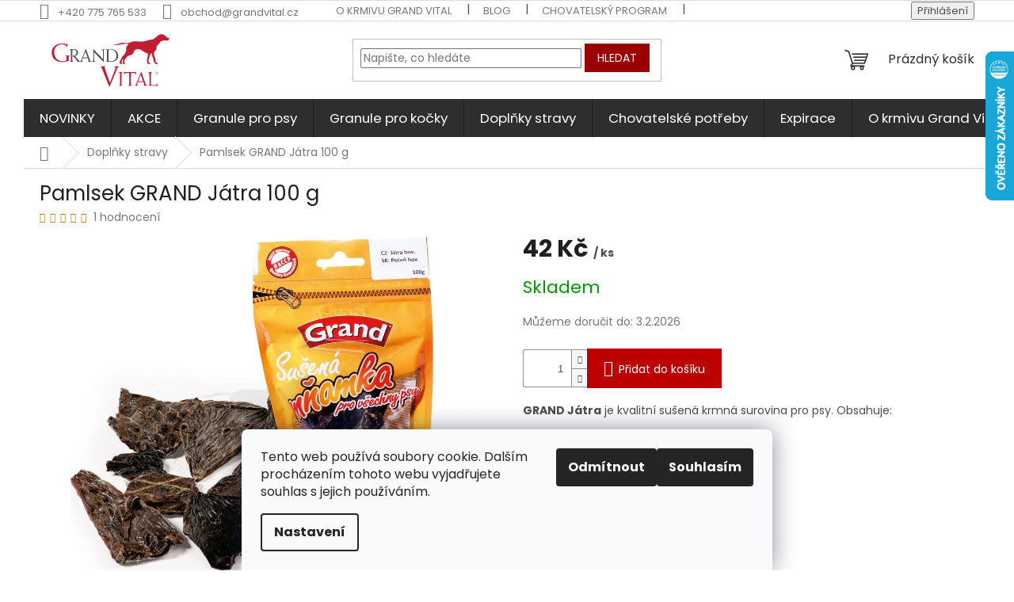

--- FILE ---
content_type: text/html; charset=utf-8
request_url: https://eshop.grandvital.cz/doplnky-stravy/pamlsek-grand-jatra-100-g/
body_size: 34836
content:
        <!doctype html><html lang="cs" dir="ltr" class="header-background-light external-fonts-loaded"><head><meta charset="utf-8" /><meta name="viewport" content="width=device-width,initial-scale=1" /><title>Pamlsek GRAND Játra 100 g - Grand Vital Shop</title><link rel="preconnect" href="https://cdn.myshoptet.com" /><link rel="dns-prefetch" href="https://cdn.myshoptet.com" /><link rel="preload" href="https://cdn.myshoptet.com/prj/dist/master/cms/libs/jquery/jquery-1.11.3.min.js" as="script" /><link href="https://cdn.myshoptet.com/prj/dist/master/cms/templates/frontend_templates/shared/css/font-face/poppins.css" rel="stylesheet"><link href="https://cdn.myshoptet.com/prj/dist/master/shop/dist/font-shoptet-11.css.62c94c7785ff2cea73b2.css" rel="stylesheet"><script>
dataLayer = [];
dataLayer.push({'shoptet' : {
    "pageId": 694,
    "pageType": "productDetail",
    "currency": "CZK",
    "currencyInfo": {
        "decimalSeparator": ",",
        "exchangeRate": 1,
        "priceDecimalPlaces": 0,
        "symbol": "K\u010d",
        "symbolLeft": 0,
        "thousandSeparator": " "
    },
    "language": "cs",
    "projectId": 193208,
    "product": {
        "id": 3724,
        "guid": "ed17087e-454b-11ec-ad88-ecf4bbd76e50",
        "hasVariants": false,
        "codes": [
            {
                "code": 7023770
            }
        ],
        "code": "7023770",
        "name": "Pamlsek GRAND J\u00e1tra 100 g",
        "appendix": "",
        "weight": "0",
        "manufacturerGuid": "1EF53329B57E66828B98DA0BA3DED3EE",
        "currentCategory": "Dopl\u0148ky stravy",
        "currentCategoryGuid": "5931dd7c-f238-11e7-8216-002590dad85e",
        "defaultCategory": "Dopl\u0148ky stravy",
        "defaultCategoryGuid": "5931dd7c-f238-11e7-8216-002590dad85e",
        "currency": "CZK",
        "priceWithVat": 42
    },
    "stocks": [
        {
            "id": 1,
            "title": "Praha",
            "isDeliveryPoint": 1,
            "visibleOnEshop": 1
        },
        {
            "id": "ext",
            "title": "Sklad",
            "isDeliveryPoint": 0,
            "visibleOnEshop": 1
        }
    ],
    "cartInfo": {
        "id": null,
        "freeShipping": false,
        "freeShippingFrom": 1000,
        "leftToFreeGift": {
            "formattedPrice": "500 K\u010d",
            "priceLeft": 500
        },
        "freeGift": false,
        "leftToFreeShipping": {
            "priceLeft": 1000,
            "dependOnRegion": 0,
            "formattedPrice": "1 000 K\u010d"
        },
        "discountCoupon": [],
        "getNoBillingShippingPrice": {
            "withoutVat": 0,
            "vat": 0,
            "withVat": 0
        },
        "cartItems": [],
        "taxMode": "ORDINARY"
    },
    "cart": [],
    "customer": {
        "priceRatio": 1,
        "priceListId": 1,
        "groupId": null,
        "registered": false,
        "mainAccount": false
    }
}});
dataLayer.push({'cookie_consent' : {
    "marketing": "denied",
    "analytics": "denied"
}});
document.addEventListener('DOMContentLoaded', function() {
    shoptet.consent.onAccept(function(agreements) {
        if (agreements.length == 0) {
            return;
        }
        dataLayer.push({
            'cookie_consent' : {
                'marketing' : (agreements.includes(shoptet.config.cookiesConsentOptPersonalisation)
                    ? 'granted' : 'denied'),
                'analytics': (agreements.includes(shoptet.config.cookiesConsentOptAnalytics)
                    ? 'granted' : 'denied')
            },
            'event': 'cookie_consent'
        });
    });
});
</script>
<meta property="og:type" content="website"><meta property="og:site_name" content="eshop.grandvital.cz"><meta property="og:url" content="https://eshop.grandvital.cz/doplnky-stravy/pamlsek-grand-jatra-100-g/"><meta property="og:title" content="Pamlsek GRAND Játra 100 g - Grand Vital Shop"><meta name="author" content="Grand Vital Shop"><meta name="web_author" content="Shoptet.cz"><meta name="dcterms.rightsHolder" content="eshop.grandvital.cz"><meta name="robots" content="index,follow"><meta property="og:image" content="https://cdn.myshoptet.com/usr/eshop.grandvital.cz/user/shop/big/3724_nzaymzc3mf9kyxryyv9wexrlbf8xmdbnx21vbnquanbn.jpg?61910a66"><meta property="og:description" content="Pamlsek GRAND Játra 100 g. GRAND Játra je kvalitní sušená krmná surovina pro psy. Obsahuje: 

100% játra sušená

 
 "><meta name="description" content="Pamlsek GRAND Játra 100 g. GRAND Játra je kvalitní sušená krmná surovina pro psy. Obsahuje: 

100% játra sušená

 
 "><meta name="google-site-verification" content="NwUZJBatF9MV6eCJsCPLU1UmPpqpgNW_fP6eRDLkjjE"><meta property="product:price:amount" content="42"><meta property="product:price:currency" content="CZK"><style>:root {--color-primary: #2e2e2e;--color-primary-h: 0;--color-primary-s: 0%;--color-primary-l: 18%;--color-primary-hover: #cb0000;--color-primary-hover-h: 0;--color-primary-hover-s: 100%;--color-primary-hover-l: 40%;--color-secondary: #bd0000;--color-secondary-h: 0;--color-secondary-s: 100%;--color-secondary-l: 37%;--color-secondary-hover: #680100;--color-secondary-hover-h: 1;--color-secondary-hover-s: 100%;--color-secondary-hover-l: 20%;--color-tertiary: #9a0000;--color-tertiary-h: 0;--color-tertiary-s: 100%;--color-tertiary-l: 30%;--color-tertiary-hover: #9a0000;--color-tertiary-hover-h: 0;--color-tertiary-hover-s: 100%;--color-tertiary-hover-l: 30%;--color-header-background: #ffffff;--template-font: "Poppins";--template-headings-font: "Poppins";--header-background-url: none;--cookies-notice-background: #F8FAFB;--cookies-notice-color: #252525;--cookies-notice-button-hover: #27263f;--cookies-notice-link-hover: #3b3a5f;--templates-update-management-preview-mode-content: "Náhled aktualizací šablony je aktivní pro váš prohlížeč."}</style>
    
    <link href="https://cdn.myshoptet.com/prj/dist/master/shop/dist/main-11.less.5a24dcbbdabfd189c152.css" rel="stylesheet" />
                <link href="https://cdn.myshoptet.com/prj/dist/master/shop/dist/mobile-header-v1-11.less.1ee105d41b5f713c21aa.css" rel="stylesheet" />
    
    <script>var shoptet = shoptet || {};</script>
    <script src="https://cdn.myshoptet.com/prj/dist/master/shop/dist/main-3g-header.js.27c4444ba5dd6be3416d.js"></script>
<!-- User include --><!-- api 1278(894) html code header -->
<link rel="stylesheet" href="https://cdn.myshoptet.com/usr/shoptet.tomashlad.eu/user/documents/extras/classic/screen.min.css?v000000666">

<script>
    var shoptetakClassicSettings = {"useRoundingCorners":false,"fixedNavigation":true,"biggerNavigation":true,"scrollToTop":true,"toggleSorting":false,"articlesUpgrade":true,"bannersUpgrade":false,"categoryDescription":true,"biggerSubcategories":false,"detailAccordeon":false,"searchWhisperer":true,"showCartLine":true,"biggerLogo":true,"cartDesign":true,"newsletterDesign":true,"useContentSize":true,"showShopRating":false,"contentSizeValue":"1220px","showListOfArticlesNews":false,"articlesTestMode":false,"addonActivation":true,"useProductsCarousel":false,"useCustomColors":false,"fullWidthCarousel":false,"bgColor1":"#ffffff","bgColor2":"#dedede","bgColor3":"#fafafa","textColor1":"#363636","textColor2":"#ffffff","textColor3":"#cccccc"};

    var body=document.getElementsByTagName("body")[0];
    const rootClassic = document.documentElement;

    const htmlEl = document.documentElement;
    if(shoptetakClassicSettings.biggerLogo){htmlEl.classList.add("st-big-logo");}
    if(shoptetakClassicSettings.biggerNavigation){htmlEl.classList.add("st-big-nav");}
    if (shoptetakClassicSettings.useContentSize) {
        rootClassic.setAttribute("container-change", "true");
        rootClassic.style.setProperty('--container-size', shoptetakClassicSettings.contentSizeValue);
    }
    if (shoptetakClassicSettings.useCustomColors) {
        htmlEl.classList.add("st-custom-colors");
        htmlEl.style.setProperty('--bg-color-1', shoptetakClassicSettings.bgColor1);
        htmlEl.style.setProperty('--bg-color-2', shoptetakClassicSettings.bgColor2);
        htmlEl.style.setProperty('--bg-color-3', shoptetakClassicSettings.bgColor3);
        htmlEl.style.setProperty('--text-color-1', shoptetakClassicSettings.textColor1);
        htmlEl.style.setProperty('--text-color-2', shoptetakClassicSettings.textColor2);
        htmlEl.style.setProperty('--text-color-3', shoptetakClassicSettings.textColor3);
    }

    if(shoptetakClassicSettings.useProductsCarousel){htmlEl.classList.add("st-prod-carousel");}
    if(shoptetakClassicSettings.bannersUpgrade){htmlEl.classList.add("st-banners-up");}
    if(shoptetakClassicSettings.fullWidthCarousel){htmlEl.classList.add("st-wide-carousel");}
    if(shoptetakClassicSettings.showListOfArticlesNews){htmlEl.classList.add("st-show-articles");}
    if(shoptetakClassicSettings.showShopRating){htmlEl.classList.add("st-show-ratings");}
    if(shoptetakClassicSettings.newsletterDesign){htmlEl.classList.add("st-newsletter-2");}
    if(shoptetakClassicSettings.cartDesign){htmlEl.classList.add("st-cart-2");}
    if(shoptetakClassicSettings.showCartLine){htmlEl.classList.add("st-cart-line");}
    if(shoptetakClassicSettings.toggleSorting){htmlEl.classList.add("st-toggle-sort");}
    if(shoptetakClassicSettings.fixedNavigation){htmlEl.classList.add("st-fixed-nav");}
    if(shoptetakClassicSettings.searchWhisperer){htmlEl.classList.add("st-whisp");}
    if(shoptetakClassicSettings.biggerSubcategories){htmlEl.classList.add("st-subcats");}
    if(shoptetakClassicSettings.detailAccordeon){htmlEl.classList.add("st-accordeon");}
    if(shoptetakClassicSettings.categoryDescription){htmlEl.classList.add("st-cat-desc");}
    if(shoptetakClassicSettings.articlesUpgrade){htmlEl.classList.add("st-articles-up");}
    if (shoptetakClassicSettings.useRoundingCorners) {
        htmlEl.classList.add("st-classic-corners");

        if (shoptetakClassicSettings.roundingCornerSize) {
            htmlEl.classList.add("st-classic-corners-size");
            htmlEl.setAttribute("data-corners-size", shoptetakClassicSettings.roundingCornerSize);
        }
    }
    if ( shoptetakClassicSettings.useContentSize) {
        htmlEl.setAttribute("container-change", "true");
        htmlEl.style.setProperty('--container-size', shoptetakClassicSettings.contentSizeValue);
    }

    cookie = key=>((new RegExp((key || '=')+'=(.*?); ','gm')).exec(document.cookie+'; ') ||['',null])[1];
</script>

<!-- service 1278(894) html code header -->
<link rel="stylesheet" href="https://cdn.myshoptet.com/usr/shoptet.tomashlad.eu/user/documents/extras/classic/slick.css" />
<style>
.discussion-form, .discussion, .rate-wrapper, .votes-wrap, .add-comment, .welcome div, .welcome h1 {max-width: initial;}
@media only screen and (min-width: 768px) {
.st-big-nav #navigation .navigation-in > ul > li > a {
    font-size: 1.2em;
}
}
.st-prod-carousel .products-block.slick-slider .slick-dots {
    display: flex;
    flex-wrap: wrap;
    max-width: 90%;
    margin: 0 auto;
}
</style>
<!-- project html code header -->
<meta name="google-site-verification" content="GTuyGV55qozIvrOQM2zNjcMxvv0vrbIDpZbrfvVd-Iw" />

<!-- /User include --><link rel="shortcut icon" href="/favicon.ico" type="image/x-icon" /><link rel="canonical" href="https://eshop.grandvital.cz/doplnky-stravy/pamlsek-grand-jatra-100-g/" />    <script>
        var _hwq = _hwq || [];
        _hwq.push(['setKey', 'A51D0ED60F0CA6AA0D3411288825816C']);
        _hwq.push(['setTopPos', '0']);
        _hwq.push(['showWidget', '22']);
        (function() {
            var ho = document.createElement('script');
            ho.src = 'https://cz.im9.cz/direct/i/gjs.php?n=wdgt&sak=A51D0ED60F0CA6AA0D3411288825816C';
            var s = document.getElementsByTagName('script')[0]; s.parentNode.insertBefore(ho, s);
        })();
    </script>
    <!-- Global site tag (gtag.js) - Google Analytics -->
    <script async src="https://www.googletagmanager.com/gtag/js?id=G-Y1EQEBT19Q"></script>
    <script>
        
        window.dataLayer = window.dataLayer || [];
        function gtag(){dataLayer.push(arguments);}
        

                    console.debug('default consent data');

            gtag('consent', 'default', {"ad_storage":"denied","analytics_storage":"denied","ad_user_data":"denied","ad_personalization":"denied","wait_for_update":500});
            dataLayer.push({
                'event': 'default_consent'
            });
        
        gtag('js', new Date());

        
                gtag('config', 'G-Y1EQEBT19Q', {"groups":"GA4","send_page_view":false,"content_group":"productDetail","currency":"CZK","page_language":"cs"});
        
                gtag('config', 'AW-801878058');
        
        
        
        
        
                    gtag('event', 'page_view', {"send_to":"GA4","page_language":"cs","content_group":"productDetail","currency":"CZK"});
        
                gtag('set', 'currency', 'CZK');

        gtag('event', 'view_item', {
            "send_to": "UA",
            "items": [
                {
                    "id": "7023770",
                    "name": "Pamlsek GRAND J\u00e1tra 100 g",
                    "category": "Dopl\u0148ky stravy",
                                        "brand": "GRAND - pamlsky",
                                                            "price": 38
                }
            ]
        });
        
        
        
        
        
                    gtag('event', 'view_item', {"send_to":"GA4","page_language":"cs","content_group":"productDetail","value":38,"currency":"CZK","items":[{"item_id":"7023770","item_name":"Pamlsek GRAND J\u00e1tra 100 g","item_brand":"GRAND - pamlsky","item_category":"Dopl\u0148ky stravy","price":38,"quantity":1,"index":0}]});
        
        
        
        
        
        
        
        document.addEventListener('DOMContentLoaded', function() {
            if (typeof shoptet.tracking !== 'undefined') {
                for (var id in shoptet.tracking.bannersList) {
                    gtag('event', 'view_promotion', {
                        "send_to": "UA",
                        "promotions": [
                            {
                                "id": shoptet.tracking.bannersList[id].id,
                                "name": shoptet.tracking.bannersList[id].name,
                                "position": shoptet.tracking.bannersList[id].position
                            }
                        ]
                    });
                }
            }

            shoptet.consent.onAccept(function(agreements) {
                if (agreements.length !== 0) {
                    console.debug('gtag consent accept');
                    var gtagConsentPayload =  {
                        'ad_storage': agreements.includes(shoptet.config.cookiesConsentOptPersonalisation)
                            ? 'granted' : 'denied',
                        'analytics_storage': agreements.includes(shoptet.config.cookiesConsentOptAnalytics)
                            ? 'granted' : 'denied',
                                                                                                'ad_user_data': agreements.includes(shoptet.config.cookiesConsentOptPersonalisation)
                            ? 'granted' : 'denied',
                        'ad_personalization': agreements.includes(shoptet.config.cookiesConsentOptPersonalisation)
                            ? 'granted' : 'denied',
                        };
                    console.debug('update consent data', gtagConsentPayload);
                    gtag('consent', 'update', gtagConsentPayload);
                    dataLayer.push(
                        { 'event': 'update_consent' }
                    );
                }
            });
        });
    </script>
<script>
    (function(t, r, a, c, k, i, n, g) { t['ROIDataObject'] = k;
    t[k]=t[k]||function(){ (t[k].q=t[k].q||[]).push(arguments) },t[k].c=i;n=r.createElement(a),
    g=r.getElementsByTagName(a)[0];n.async=1;n.src=c;g.parentNode.insertBefore(n,g)
    })(window, document, 'script', '//www.heureka.cz/ocm/sdk.js?source=shoptet&version=2&page=product_detail', 'heureka', 'cz');

    heureka('set_user_consent', 0);
</script>
</head><body class="desktop id-694 in-doplnky-stravy template-11 type-product type-detail one-column-body columns-1 ums_forms_redesign--off ums_a11y_category_page--on ums_discussion_rating_forms--off ums_flags_display_unification--on ums_a11y_login--on mobile-header-version-1"><noscript>
    <style>
        #header {
            padding-top: 0;
            position: relative !important;
            top: 0;
        }
        .header-navigation {
            position: relative !important;
        }
        .overall-wrapper {
            margin: 0 !important;
        }
        body:not(.ready) {
            visibility: visible !important;
        }
    </style>
    <div class="no-javascript">
        <div class="no-javascript__title">Musíte změnit nastavení vašeho prohlížeče</div>
        <div class="no-javascript__text">Podívejte se na: <a href="https://www.google.com/support/bin/answer.py?answer=23852">Jak povolit JavaScript ve vašem prohlížeči</a>.</div>
        <div class="no-javascript__text">Pokud používáte software na blokování reklam, může být nutné povolit JavaScript z této stránky.</div>
        <div class="no-javascript__text">Děkujeme.</div>
    </div>
</noscript>

        <div id="fb-root"></div>
        <script>
            window.fbAsyncInit = function() {
                FB.init({
                    autoLogAppEvents : true,
                    xfbml            : true,
                    version          : 'v24.0'
                });
            };
        </script>
        <script async defer crossorigin="anonymous" src="https://connect.facebook.net/cs_CZ/sdk.js#xfbml=1&version=v24.0"></script>    <div class="siteCookies siteCookies--bottom siteCookies--light js-siteCookies" role="dialog" data-testid="cookiesPopup" data-nosnippet>
        <div class="siteCookies__form">
            <div class="siteCookies__content">
                <div class="siteCookies__text">
                    Tento web používá soubory cookie. Dalším procházením tohoto webu vyjadřujete souhlas s jejich používáním.
                </div>
                <p class="siteCookies__links">
                    <button class="siteCookies__link js-cookies-settings" aria-label="Nastavení cookies" data-testid="cookiesSettings">Nastavení</button>
                </p>
            </div>
            <div class="siteCookies__buttonWrap">
                                    <button class="siteCookies__button js-cookiesConsentSubmit" value="reject" aria-label="Odmítnout cookies" data-testid="buttonCookiesReject">Odmítnout</button>
                                <button class="siteCookies__button js-cookiesConsentSubmit" value="all" aria-label="Přijmout cookies" data-testid="buttonCookiesAccept">Souhlasím</button>
            </div>
        </div>
        <script>
            document.addEventListener("DOMContentLoaded", () => {
                const siteCookies = document.querySelector('.js-siteCookies');
                document.addEventListener("scroll", shoptet.common.throttle(() => {
                    const st = document.documentElement.scrollTop;
                    if (st > 1) {
                        siteCookies.classList.add('siteCookies--scrolled');
                    } else {
                        siteCookies.classList.remove('siteCookies--scrolled');
                    }
                }, 100));
            });
        </script>
    </div>
<a href="#content" class="skip-link sr-only">Přejít na obsah</a><div class="overall-wrapper"><div class="user-action"><div class="container">
    <div class="user-action-in">
                    <div id="login" class="user-action-login popup-widget login-widget" role="dialog" aria-labelledby="loginHeading">
        <div class="popup-widget-inner">
                            <h2 id="loginHeading">Přihlášení k vašemu účtu</h2><div id="customerLogin"><form action="/action/Customer/Login/" method="post" id="formLoginIncluded" class="csrf-enabled formLogin" data-testid="formLogin"><input type="hidden" name="referer" value="" /><div class="form-group"><div class="input-wrapper email js-validated-element-wrapper no-label"><input type="email" name="email" class="form-control" autofocus placeholder="E-mailová adresa (např. jan@novak.cz)" data-testid="inputEmail" autocomplete="email" required /></div></div><div class="form-group"><div class="input-wrapper password js-validated-element-wrapper no-label"><input type="password" name="password" class="form-control" placeholder="Heslo" data-testid="inputPassword" autocomplete="current-password" required /><span class="no-display">Nemůžete vyplnit toto pole</span><input type="text" name="surname" value="" class="no-display" /></div></div><div class="form-group"><div class="login-wrapper"><button type="submit" class="btn btn-secondary btn-text btn-login" data-testid="buttonSubmit">Přihlásit se</button><div class="password-helper"><a href="/registrace/" data-testid="signup" rel="nofollow">Nová registrace</a><a href="/klient/zapomenute-heslo/" rel="nofollow">Zapomenuté heslo</a></div></div></div></form>
</div>                    </div>
    </div>

                            <div id="cart-widget" class="user-action-cart popup-widget cart-widget loader-wrapper" data-testid="popupCartWidget" role="dialog" aria-hidden="true">
    <div class="popup-widget-inner cart-widget-inner place-cart-here">
        <div class="loader-overlay">
            <div class="loader"></div>
        </div>
    </div>

    <div class="cart-widget-button">
        <a href="/kosik/" class="btn btn-conversion" id="continue-order-button" rel="nofollow" data-testid="buttonNextStep">Pokračovat do košíku</a>
    </div>
</div>
            </div>
</div>
</div><div class="top-navigation-bar" data-testid="topNavigationBar">

    <div class="container">

        <div class="top-navigation-contacts">
            <strong>Zákaznická podpora:</strong><a href="tel:+420775765533" class="project-phone" aria-label="Zavolat na +420775765533" data-testid="contactboxPhone"><span>+420 775 765 533</span></a><a href="mailto:obchod@grandvital.cz" class="project-email" data-testid="contactboxEmail"><span>obchod@grandvital.cz</span></a>        </div>

                            <div class="top-navigation-menu">
                <div class="top-navigation-menu-trigger"></div>
                <ul class="top-navigation-bar-menu">
                                            <li class="top-navigation-menu-item-2435">
                            <a href="/o-krmivu-grand-vital/">O krmivu Grand Vital</a>
                        </li>
                                            <li class="top-navigation-menu-item-903">
                            <a href="/blog/">Blog</a>
                        </li>
                                            <li class="top-navigation-menu-item-2432">
                            <a href="/chovatelsky-program/">Chovatelský program</a>
                        </li>
                                            <li class="top-navigation-menu-item-29">
                            <a href="/kontakty/">Kontakty</a>
                        </li>
                                            <li class="top-navigation-menu-item-27">
                            <a href="/jak-nakupovat/">Jak nakupovat</a>
                        </li>
                                            <li class="top-navigation-menu-item-39">
                            <a href="/obchodni-podminky/">Obchodní podmínky</a>
                        </li>
                                            <li class="top-navigation-menu-item-975">
                            <a href="/podminky-ochrany-osobnich-udaju/">Podmínky ochrany osobních údajů </a>
                        </li>
                                            <li class="top-navigation-menu-item-external-47">
                            <a href="http://grandvital.cz ">O krmivu Grand Vital</a>
                        </li>
                                    </ul>
                <ul class="top-navigation-bar-menu-helper"></ul>
            </div>
        
        <div class="top-navigation-tools">
            <div class="responsive-tools">
                <a href="#" class="toggle-window" data-target="search" aria-label="Hledat" data-testid="linkSearchIcon"></a>
                                                            <a href="#" class="toggle-window" data-target="login"></a>
                                                    <a href="#" class="toggle-window" data-target="navigation" aria-label="Menu" data-testid="hamburgerMenu"></a>
            </div>
                        <button class="top-nav-button top-nav-button-login toggle-window" type="button" data-target="login" aria-haspopup="dialog" aria-controls="login" aria-expanded="false" data-testid="signin"><span>Přihlášení</span></button>        </div>

    </div>

</div>
<header id="header"><div class="container navigation-wrapper">
    <div class="header-top">
        <div class="site-name-wrapper">
            <div class="site-name"><a href="/" data-testid="linkWebsiteLogo"><img src="https://cdn.myshoptet.com/usr/eshop.grandvital.cz/user/logos/grand_vital_logo-9.svg" alt="Grand Vital Shop" fetchpriority="low" /></a></div>        </div>
        <div class="search" itemscope itemtype="https://schema.org/WebSite">
            <meta itemprop="headline" content="Doplňky stravy"/><meta itemprop="url" content="https://eshop.grandvital.cz"/><meta itemprop="text" content="Pamlsek GRAND Játra 100 g. GRAND Játra je kvalitní sušená krmná surovina pro psy. Obsahuje: 100% játra sušená "/>            <form action="/action/ProductSearch/prepareString/" method="post"
    id="formSearchForm" class="search-form compact-form js-search-main"
    itemprop="potentialAction" itemscope itemtype="https://schema.org/SearchAction" data-testid="searchForm">
    <fieldset>
        <meta itemprop="target"
            content="https://eshop.grandvital.cz/vyhledavani/?string={string}"/>
        <input type="hidden" name="language" value="cs"/>
        
            
<input
    type="search"
    name="string"
        class="query-input form-control search-input js-search-input"
    placeholder="Napište, co hledáte"
    autocomplete="off"
    required
    itemprop="query-input"
    aria-label="Vyhledávání"
    data-testid="searchInput"
>
            <button type="submit" class="btn btn-default" data-testid="searchBtn">Hledat</button>
        
    </fieldset>
</form>
        </div>
        <div class="navigation-buttons">
                
    <a href="/kosik/" class="btn btn-icon toggle-window cart-count" data-target="cart" data-hover="true" data-redirect="true" data-testid="headerCart" rel="nofollow" aria-haspopup="dialog" aria-expanded="false" aria-controls="cart-widget">
        
                <span class="sr-only">Nákupní košík</span>
        
            <span class="cart-price visible-lg-inline-block" data-testid="headerCartPrice">
                                    Prázdný košík                            </span>
        
    
            </a>
        </div>
    </div>
    <nav id="navigation" aria-label="Hlavní menu" data-collapsible="true"><div class="navigation-in menu"><ul class="menu-level-1" role="menubar" data-testid="headerMenuItems"><li class="menu-item-1683 ext" role="none"><a href="/novinky/" data-testid="headerMenuItem" role="menuitem" aria-haspopup="true" aria-expanded="false"><b>NOVINKY</b><span class="submenu-arrow"></span></a><ul class="menu-level-2" aria-label="NOVINKY" tabindex="-1" role="menu"><li class="menu-item-2417" role="none"><a href="/granule-pro-psy-3/" class="menu-image" data-testid="headerMenuItem" tabindex="-1" aria-hidden="true"><img src="data:image/svg+xml,%3Csvg%20width%3D%22140%22%20height%3D%22100%22%20xmlns%3D%22http%3A%2F%2Fwww.w3.org%2F2000%2Fsvg%22%3E%3C%2Fsvg%3E" alt="" aria-hidden="true" width="140" height="100"  data-src="https://cdn.myshoptet.com/prj/dist/master/cms/templates/frontend_templates/00/img/folder.svg" fetchpriority="low" /></a><div><a href="/granule-pro-psy-3/" data-testid="headerMenuItem" role="menuitem"><span>Granule prop psy</span></a>
                        </div></li><li class="menu-item-2420" role="none"><a href="/granule-pro-kocky-3/" class="menu-image" data-testid="headerMenuItem" tabindex="-1" aria-hidden="true"><img src="data:image/svg+xml,%3Csvg%20width%3D%22140%22%20height%3D%22100%22%20xmlns%3D%22http%3A%2F%2Fwww.w3.org%2F2000%2Fsvg%22%3E%3C%2Fsvg%3E" alt="" aria-hidden="true" width="140" height="100"  data-src="https://cdn.myshoptet.com/prj/dist/master/cms/templates/frontend_templates/00/img/folder.svg" fetchpriority="low" /></a><div><a href="/granule-pro-kocky-3/" data-testid="headerMenuItem" role="menuitem"><span>Granule pro kočky</span></a>
                        </div></li><li class="menu-item-2247" role="none"><a href="/pamlsky-3/" class="menu-image" data-testid="headerMenuItem" tabindex="-1" aria-hidden="true"><img src="data:image/svg+xml,%3Csvg%20width%3D%22140%22%20height%3D%22100%22%20xmlns%3D%22http%3A%2F%2Fwww.w3.org%2F2000%2Fsvg%22%3E%3C%2Fsvg%3E" alt="" aria-hidden="true" width="140" height="100"  data-src="https://cdn.myshoptet.com/prj/dist/master/cms/templates/frontend_templates/00/img/folder.svg" fetchpriority="low" /></a><div><a href="/pamlsky-3/" data-testid="headerMenuItem" role="menuitem"><span>Pamlsky</span></a>
                        </div></li></ul></li>
<li class="menu-item-981 ext" role="none"><a href="/akce/" data-testid="headerMenuItem" role="menuitem" aria-haspopup="true" aria-expanded="false"><b>AKCE</b><span class="submenu-arrow"></span></a><ul class="menu-level-2" aria-label="AKCE" tabindex="-1" role="menu"><li class="menu-item-2426" role="none"><a href="/granule-pro-psy-4/" class="menu-image" data-testid="headerMenuItem" tabindex="-1" aria-hidden="true"><img src="data:image/svg+xml,%3Csvg%20width%3D%22140%22%20height%3D%22100%22%20xmlns%3D%22http%3A%2F%2Fwww.w3.org%2F2000%2Fsvg%22%3E%3C%2Fsvg%3E" alt="" aria-hidden="true" width="140" height="100"  data-src="https://cdn.myshoptet.com/prj/dist/master/cms/templates/frontend_templates/00/img/folder.svg" fetchpriority="low" /></a><div><a href="/granule-pro-psy-4/" data-testid="headerMenuItem" role="menuitem"><span>Granule pro psy</span></a>
                        </div></li></ul></li>
<li class="menu-item-685 ext" role="none"><a href="/granule-pro-psy/" data-testid="headerMenuItem" role="menuitem" aria-haspopup="true" aria-expanded="false"><b>Granule pro psy</b><span class="submenu-arrow"></span></a><ul class="menu-level-2" aria-label="Granule pro psy" tabindex="-1" role="menu"><li class="menu-item-703 has-third-level" role="none"><a href="/male-plemeno-1-12kg/" class="menu-image" data-testid="headerMenuItem" tabindex="-1" aria-hidden="true"><img src="data:image/svg+xml,%3Csvg%20width%3D%22140%22%20height%3D%22100%22%20xmlns%3D%22http%3A%2F%2Fwww.w3.org%2F2000%2Fsvg%22%3E%3C%2Fsvg%3E" alt="" aria-hidden="true" width="140" height="100"  data-src="https://cdn.myshoptet.com/usr/eshop.grandvital.cz/user/categories/thumb/mini.jpg" fetchpriority="low" /></a><div><a href="/male-plemeno-1-12kg/" data-testid="headerMenuItem" role="menuitem"><span>Malé plemeno</span></a>
                                                    <ul class="menu-level-3" role="menu">
                                                                    <li class="menu-item-721" role="none">
                                        <a href="/stene/" data-testid="headerMenuItem" role="menuitem">
                                            Štěně</a>,                                    </li>
                                                                    <li class="menu-item-724" role="none">
                                        <a href="/dospely-pes/" data-testid="headerMenuItem" role="menuitem">
                                            Dospělý pes</a>,                                    </li>
                                                                    <li class="menu-item-882" role="none">
                                        <a href="/senior/" data-testid="headerMenuItem" role="menuitem">
                                            Senior</a>,                                    </li>
                                                                    <li class="menu-item-1115" role="none">
                                        <a href="/pes-s-nadvahou/" data-testid="headerMenuItem" role="menuitem">
                                            Pes s nadváhou</a>,                                    </li>
                                                                    <li class="menu-item-1106" role="none">
                                        <a href="/kastrovany-pes/" data-testid="headerMenuItem" role="menuitem">
                                            Kastrovaný pes</a>,                                    </li>
                                                                    <li class="menu-item-1094" role="none">
                                        <a href="/citlivy-pes/" data-testid="headerMenuItem" role="menuitem">
                                            Citlivý pes </a>,                                    </li>
                                                                    <li class="menu-item-1563" role="none">
                                        <a href="/bezobilne/" data-testid="headerMenuItem" role="menuitem">
                                            Bezobilné</a>,                                    </li>
                                                                    <li class="menu-item-2517" role="none">
                                        <a href="/dentalni-pece-2/" data-testid="headerMenuItem" role="menuitem">
                                            Dentální péče</a>                                    </li>
                                                            </ul>
                        </div></li><li class="menu-item-706 has-third-level" role="none"><a href="/stredni-plemeno-12-25kg/" class="menu-image" data-testid="headerMenuItem" tabindex="-1" aria-hidden="true"><img src="data:image/svg+xml,%3Csvg%20width%3D%22140%22%20height%3D%22100%22%20xmlns%3D%22http%3A%2F%2Fwww.w3.org%2F2000%2Fsvg%22%3E%3C%2Fsvg%3E" alt="" aria-hidden="true" width="140" height="100"  data-src="https://cdn.myshoptet.com/usr/eshop.grandvital.cz/user/categories/thumb/medium.jpg" fetchpriority="low" /></a><div><a href="/stredni-plemeno-12-25kg/" data-testid="headerMenuItem" role="menuitem"><span>Střední plemeno</span></a>
                                                    <ul class="menu-level-3" role="menu">
                                                                    <li class="menu-item-727" role="none">
                                        <a href="/stene-2/" data-testid="headerMenuItem" role="menuitem">
                                            Štěně</a>,                                    </li>
                                                                    <li class="menu-item-730" role="none">
                                        <a href="/dospely-pes-2/" data-testid="headerMenuItem" role="menuitem">
                                            Dospělý pes</a>,                                    </li>
                                                                    <li class="menu-item-885" role="none">
                                        <a href="/senior-2/" data-testid="headerMenuItem" role="menuitem">
                                            Senior</a>,                                    </li>
                                                                    <li class="menu-item-1109" role="none">
                                        <a href="/kastrovany-pes-2/" data-testid="headerMenuItem" role="menuitem">
                                            Kastrovaný pes</a>,                                    </li>
                                                                    <li class="menu-item-1118" role="none">
                                        <a href="/pes-s-nadvahou-2/" data-testid="headerMenuItem" role="menuitem">
                                            Pes s nadváhou</a>,                                    </li>
                                                                    <li class="menu-item-1130" role="none">
                                        <a href="/citlivy-pes-2/" data-testid="headerMenuItem" role="menuitem">
                                            Citlivý pes</a>,                                    </li>
                                                                    <li class="menu-item-1566" role="none">
                                        <a href="/bezobilne-2/" data-testid="headerMenuItem" role="menuitem">
                                            Bezobilné</a>,                                    </li>
                                                                    <li class="menu-item-2508" role="none">
                                        <a href="/dentalni-pece-3/" data-testid="headerMenuItem" role="menuitem">
                                            Dentální péče</a>                                    </li>
                                                            </ul>
                        </div></li><li class="menu-item-709 has-third-level" role="none"><a href="/velke-plemeno-25-45kg/" class="menu-image" data-testid="headerMenuItem" tabindex="-1" aria-hidden="true"><img src="data:image/svg+xml,%3Csvg%20width%3D%22140%22%20height%3D%22100%22%20xmlns%3D%22http%3A%2F%2Fwww.w3.org%2F2000%2Fsvg%22%3E%3C%2Fsvg%3E" alt="" aria-hidden="true" width="140" height="100"  data-src="https://cdn.myshoptet.com/usr/eshop.grandvital.cz/user/categories/thumb/maxi.jpg" fetchpriority="low" /></a><div><a href="/velke-plemeno-25-45kg/" data-testid="headerMenuItem" role="menuitem"><span>Velké plemeno</span></a>
                                                    <ul class="menu-level-3" role="menu">
                                                                    <li class="menu-item-733" role="none">
                                        <a href="/stene-3/" data-testid="headerMenuItem" role="menuitem">
                                            Štěně</a>,                                    </li>
                                                                    <li class="menu-item-736" role="none">
                                        <a href="/dospely-pes-3/" data-testid="headerMenuItem" role="menuitem">
                                            Dospělý pes</a>,                                    </li>
                                                                    <li class="menu-item-891" role="none">
                                        <a href="/senior-3/" data-testid="headerMenuItem" role="menuitem">
                                            Senior</a>,                                    </li>
                                                                    <li class="menu-item-1112" role="none">
                                        <a href="/kastrovany-pes-3/" data-testid="headerMenuItem" role="menuitem">
                                            Kastrovaný pes</a>,                                    </li>
                                                                    <li class="menu-item-1121" role="none">
                                        <a href="/pes-s-nadvahou-3/" data-testid="headerMenuItem" role="menuitem">
                                            Pes s nadváhou</a>,                                    </li>
                                                                    <li class="menu-item-1133" role="none">
                                        <a href="/citlivy-pes-3/" data-testid="headerMenuItem" role="menuitem">
                                            Citlivý pes</a>,                                    </li>
                                                                    <li class="menu-item-1569" role="none">
                                        <a href="/bezobilne-3/" data-testid="headerMenuItem" role="menuitem">
                                            Bezobilné</a>,                                    </li>
                                                                    <li class="menu-item-2511" role="none">
                                        <a href="/dentalni-pece-4/" data-testid="headerMenuItem" role="menuitem">
                                            Dentální péče</a>                                    </li>
                                                            </ul>
                        </div></li><li class="menu-item-712 has-third-level" role="none"><a href="/obri-plemeno-45-100kg/" class="menu-image" data-testid="headerMenuItem" tabindex="-1" aria-hidden="true"><img src="data:image/svg+xml,%3Csvg%20width%3D%22140%22%20height%3D%22100%22%20xmlns%3D%22http%3A%2F%2Fwww.w3.org%2F2000%2Fsvg%22%3E%3C%2Fsvg%3E" alt="" aria-hidden="true" width="140" height="100"  data-src="https://cdn.myshoptet.com/usr/eshop.grandvital.cz/user/categories/thumb/bez_na__zvu-1.jpg" fetchpriority="low" /></a><div><a href="/obri-plemeno-45-100kg/" data-testid="headerMenuItem" role="menuitem"><span>Obří plemeno</span></a>
                                                    <ul class="menu-level-3" role="menu">
                                                                    <li class="menu-item-739" role="none">
                                        <a href="/stene-4/" data-testid="headerMenuItem" role="menuitem">
                                            Štěně</a>,                                    </li>
                                                                    <li class="menu-item-742" role="none">
                                        <a href="/dospely-pes-4/" data-testid="headerMenuItem" role="menuitem">
                                            Dospělý pes</a>,                                    </li>
                                                                    <li class="menu-item-1058" role="none">
                                        <a href="/senior-4/" data-testid="headerMenuItem" role="menuitem">
                                            Senior</a>,                                    </li>
                                                                    <li class="menu-item-1124" role="none">
                                        <a href="/kastrovany-pes-4/" data-testid="headerMenuItem" role="menuitem">
                                            Kastrovaný pes</a>,                                    </li>
                                                                    <li class="menu-item-1127" role="none">
                                        <a href="/pes-s-nadvahou-4/" data-testid="headerMenuItem" role="menuitem">
                                            Pes s nadváhou</a>,                                    </li>
                                                                    <li class="menu-item-1136" role="none">
                                        <a href="/citlivy-pes-4/" data-testid="headerMenuItem" role="menuitem">
                                            Citlivý pes</a>,                                    </li>
                                                                    <li class="menu-item-1572" role="none">
                                        <a href="/bezobilne-4/" data-testid="headerMenuItem" role="menuitem">
                                            Bezobilné</a>,                                    </li>
                                                                    <li class="menu-item-2514" role="none">
                                        <a href="/dentalni-pece-5/" data-testid="headerMenuItem" role="menuitem">
                                            Dentální péče</a>                                    </li>
                                                            </ul>
                        </div></li><li class="menu-item-715" role="none"><a href="/bezobilne-grain-free-96/" class="menu-image" data-testid="headerMenuItem" tabindex="-1" aria-hidden="true"><img src="data:image/svg+xml,%3Csvg%20width%3D%22140%22%20height%3D%22100%22%20xmlns%3D%22http%3A%2F%2Fwww.w3.org%2F2000%2Fsvg%22%3E%3C%2Fsvg%3E" alt="" aria-hidden="true" width="140" height="100"  data-src="https://cdn.myshoptet.com/usr/eshop.grandvital.cz/user/categories/thumb/grain_free.png" fetchpriority="low" /></a><div><a href="/bezobilne-grain-free-96/" data-testid="headerMenuItem" role="menuitem"><span>Grand Vital Grain Free</span></a>
                        </div></li><li class="menu-item-718" role="none"><a href="/holisticke-krmivo/" class="menu-image" data-testid="headerMenuItem" tabindex="-1" aria-hidden="true"><img src="data:image/svg+xml,%3Csvg%20width%3D%22140%22%20height%3D%22100%22%20xmlns%3D%22http%3A%2F%2Fwww.w3.org%2F2000%2Fsvg%22%3E%3C%2Fsvg%3E" alt="" aria-hidden="true" width="140" height="100"  data-src="https://cdn.myshoptet.com/usr/eshop.grandvital.cz/user/categories/thumb/superpr__mium.png" fetchpriority="low" /></a><div><a href="/holisticke-krmivo/" data-testid="headerMenuItem" role="menuitem"><span>Grand Vital Superprémium</span></a>
                        </div></li><li class="menu-item-807" role="none"><a href="/super-premium-76/" class="menu-image" data-testid="headerMenuItem" tabindex="-1" aria-hidden="true"><img src="data:image/svg+xml,%3Csvg%20width%3D%22140%22%20height%3D%22100%22%20xmlns%3D%22http%3A%2F%2Fwww.w3.org%2F2000%2Fsvg%22%3E%3C%2Fsvg%3E" alt="" aria-hidden="true" width="140" height="100"  data-src="https://cdn.myshoptet.com/usr/eshop.grandvital.cz/user/categories/thumb/764.png" fetchpriority="low" /></a><div><a href="/super-premium-76/" data-testid="headerMenuItem" role="menuitem"><span>Grand Vital Série 76</span></a>
                        </div></li><li class="menu-item-2445" role="none"><a href="/grand-vital-peptide-3/" class="menu-image" data-testid="headerMenuItem" tabindex="-1" aria-hidden="true"><img src="data:image/svg+xml,%3Csvg%20width%3D%22140%22%20height%3D%22100%22%20xmlns%3D%22http%3A%2F%2Fwww.w3.org%2F2000%2Fsvg%22%3E%3C%2Fsvg%3E" alt="" aria-hidden="true" width="140" height="100"  data-src="https://cdn.myshoptet.com/usr/eshop.grandvital.cz/user/categories/thumb/bez_n__zvu_2.png" fetchpriority="low" /></a><div><a href="/grand-vital-peptide-3/" data-testid="headerMenuItem" role="menuitem"><span>Grand Vital Peptide+</span></a>
                        </div></li><li class="menu-item-2380" role="none"><a href="/grand-vital-superfood-65/" class="menu-image" data-testid="headerMenuItem" tabindex="-1" aria-hidden="true"><img src="data:image/svg+xml,%3Csvg%20width%3D%22140%22%20height%3D%22100%22%20xmlns%3D%22http%3A%2F%2Fwww.w3.org%2F2000%2Fsvg%22%3E%3C%2Fsvg%3E" alt="" aria-hidden="true" width="140" height="100"  data-src="https://cdn.myshoptet.com/usr/eshop.grandvital.cz/user/categories/thumb/superfood.png" fetchpriority="low" /></a><div><a href="/grand-vital-superfood-65/" data-testid="headerMenuItem" role="menuitem"><span>Grand Vital Superfood 65</span></a>
                        </div></li><li class="menu-item-1581 has-third-level" role="none"><a href="/grand-deluxe/" class="menu-image" data-testid="headerMenuItem" tabindex="-1" aria-hidden="true"><img src="data:image/svg+xml,%3Csvg%20width%3D%22140%22%20height%3D%22100%22%20xmlns%3D%22http%3A%2F%2Fwww.w3.org%2F2000%2Fsvg%22%3E%3C%2Fsvg%3E" alt="" aria-hidden="true" width="140" height="100"  data-src="https://cdn.myshoptet.com/usr/eshop.grandvital.cz/user/categories/thumb/dadad.png" fetchpriority="low" /></a><div><a href="/grand-deluxe/" data-testid="headerMenuItem" role="menuitem"><span>GRAND Deluxe</span></a>
                                                    <ul class="menu-level-3" role="menu">
                                                                    <li class="menu-item-1584" role="none">
                                        <a href="/stene-5/" data-testid="headerMenuItem" role="menuitem">
                                            Štěně</a>,                                    </li>
                                                                    <li class="menu-item-1587" role="none">
                                        <a href="/dospely-pes-5/" data-testid="headerMenuItem" role="menuitem">
                                            Dospělý pes</a>,                                    </li>
                                                                    <li class="menu-item-1590" role="none">
                                        <a href="/starsi-pes/" data-testid="headerMenuItem" role="menuitem">
                                            Starší pes</a>                                    </li>
                                                            </ul>
                        </div></li><li class="menu-item-1530 has-third-level" role="none"><a href="/bezobilne-receptury/" class="menu-image" data-testid="headerMenuItem" tabindex="-1" aria-hidden="true"><img src="data:image/svg+xml,%3Csvg%20width%3D%22140%22%20height%3D%22100%22%20xmlns%3D%22http%3A%2F%2Fwww.w3.org%2F2000%2Fsvg%22%3E%3C%2Fsvg%3E" alt="" aria-hidden="true" width="140" height="100"  data-src="https://cdn.myshoptet.com/usr/eshop.grandvital.cz/user/categories/thumb/96-2.png" fetchpriority="low" /></a><div><a href="/bezobilne-receptury/" data-testid="headerMenuItem" role="menuitem"><span>Bezobilné receptury</span></a>
                                                    <ul class="menu-level-3" role="menu">
                                                                    <li class="menu-item-2436" role="none">
                                        <a href="/grand-vital-peptide/" data-testid="headerMenuItem" role="menuitem">
                                            Grand Vital Peptide +</a>,                                    </li>
                                                                    <li class="menu-item-1533" role="none">
                                        <a href="/grand-vital/" data-testid="headerMenuItem" role="menuitem">
                                            Grand Vital</a>                                    </li>
                                                            </ul>
                        </div></li><li class="menu-item-1196 has-third-level" role="none"><a href="/vzorky-krmiva/" class="menu-image" data-testid="headerMenuItem" tabindex="-1" aria-hidden="true"><img src="data:image/svg+xml,%3Csvg%20width%3D%22140%22%20height%3D%22100%22%20xmlns%3D%22http%3A%2F%2Fwww.w3.org%2F2000%2Fsvg%22%3E%3C%2Fsvg%3E" alt="" aria-hidden="true" width="140" height="100"  data-src="https://cdn.myshoptet.com/usr/eshop.grandvital.cz/user/categories/thumb/vzorky_krmiva.png" fetchpriority="low" /></a><div><a href="/vzorky-krmiva/" data-testid="headerMenuItem" role="menuitem"><span>Vzorky krmiva</span></a>
                                                    <ul class="menu-level-3" role="menu">
                                                                    <li class="menu-item-1202" role="none">
                                        <a href="/male-plemeno-6/" data-testid="headerMenuItem" role="menuitem">
                                            Malé plemeno</a>,                                    </li>
                                                                    <li class="menu-item-1205" role="none">
                                        <a href="/stredni-plemeno/" data-testid="headerMenuItem" role="menuitem">
                                            Střední plemeno</a>,                                    </li>
                                                                    <li class="menu-item-1208" role="none">
                                        <a href="/velke-plemeno-2/" data-testid="headerMenuItem" role="menuitem">
                                            Velké plemeno</a>,                                    </li>
                                                                    <li class="menu-item-2457" role="none">
                                        <a href="/kocka/" data-testid="headerMenuItem" role="menuitem">
                                            Granule pro kočky</a>                                    </li>
                                                            </ul>
                        </div></li></ul></li>
<li class="menu-item-688 ext" role="none"><a href="/granule-pro-kocky/" data-testid="headerMenuItem" role="menuitem" aria-haspopup="true" aria-expanded="false"><b>Granule pro kočky</b><span class="submenu-arrow"></span></a><ul class="menu-level-2" aria-label="Granule pro kočky" tabindex="-1" role="menu"><li class="menu-item-2387 has-third-level" role="none"><a href="/grand-vital-connoisseur/" class="menu-image" data-testid="headerMenuItem" tabindex="-1" aria-hidden="true"><img src="data:image/svg+xml,%3Csvg%20width%3D%22140%22%20height%3D%22100%22%20xmlns%3D%22http%3A%2F%2Fwww.w3.org%2F2000%2Fsvg%22%3E%3C%2Fsvg%3E" alt="" aria-hidden="true" width="140" height="100"  data-src="https://cdn.myshoptet.com/usr/eshop.grandvital.cz/user/categories/thumb/connoisseur.png" fetchpriority="low" /></a><div><a href="/grand-vital-connoisseur/" data-testid="headerMenuItem" role="menuitem"><span>Grand Vital Connoisseur</span></a>
                                                    <ul class="menu-level-3" role="menu">
                                                                    <li class="menu-item-2393" role="none">
                                        <a href="/dospela-kocka/" data-testid="headerMenuItem" role="menuitem">
                                            Dospělá kočka</a>,                                    </li>
                                                                    <li class="menu-item-2402" role="none">
                                        <a href="/citliva-kocka/" data-testid="headerMenuItem" role="menuitem">
                                            Citlivá kočka</a>,                                    </li>
                                                                    <li class="menu-item-2399" role="none">
                                        <a href="/kastrovana-kocka/" data-testid="headerMenuItem" role="menuitem">
                                            Kastrovaná kočka</a>,                                    </li>
                                                                    <li class="menu-item-2405" role="none">
                                        <a href="/senior-kocka/" data-testid="headerMenuItem" role="menuitem">
                                            Senior kočka</a>                                    </li>
                                                            </ul>
                        </div></li><li class="menu-item-813 has-third-level" role="none"><a href="/grand-vital-serie-86/" class="menu-image" data-testid="headerMenuItem" tabindex="-1" aria-hidden="true"><img src="data:image/svg+xml,%3Csvg%20width%3D%22140%22%20height%3D%22100%22%20xmlns%3D%22http%3A%2F%2Fwww.w3.org%2F2000%2Fsvg%22%3E%3C%2Fsvg%3E" alt="" aria-hidden="true" width="140" height="100"  data-src="https://cdn.myshoptet.com/usr/eshop.grandvital.cz/user/categories/thumb/superpr__mium-1.png" fetchpriority="low" /></a><div><a href="/grand-vital-serie-86/" data-testid="headerMenuItem" role="menuitem"><span>Grand Vital Superprémium</span></a>
                                                    <ul class="menu-level-3" role="menu">
                                                                    <li class="menu-item-897" role="none">
                                        <a href="/kote-2/" data-testid="headerMenuItem" role="menuitem">
                                            Koťě</a>,                                    </li>
                                                                    <li class="menu-item-1088" role="none">
                                        <a href="/dospela-kocka-2/" data-testid="headerMenuItem" role="menuitem">
                                            Dospělá kočka</a>,                                    </li>
                                                                    <li class="menu-item-1085" role="none">
                                        <a href="/citliva-kocka-2/" data-testid="headerMenuItem" role="menuitem">
                                            Citlivá kočka</a>,                                    </li>
                                                                    <li class="menu-item-1082" role="none">
                                        <a href="/kastrovana-kocka-2/" data-testid="headerMenuItem" role="menuitem">
                                            Kastrovaná kočka</a>,                                    </li>
                                                                    <li class="menu-item-2408" role="none">
                                        <a href="/senior-kocka-2/" data-testid="headerMenuItem" role="menuitem">
                                            Senior kočka</a>                                    </li>
                                                            </ul>
                        </div></li></ul></li>
<li class="menu-item-694 ext" role="none"><a href="/doplnky-stravy/" class="active" data-testid="headerMenuItem" role="menuitem" aria-haspopup="true" aria-expanded="false"><b>Doplňky stravy</b><span class="submenu-arrow"></span></a><ul class="menu-level-2" aria-label="Doplňky stravy" tabindex="-1" role="menu"><li class="menu-item-697 has-third-level" role="none"><a href="/pamlsky/" class="menu-image" data-testid="headerMenuItem" tabindex="-1" aria-hidden="true"><img src="data:image/svg+xml,%3Csvg%20width%3D%22140%22%20height%3D%22100%22%20xmlns%3D%22http%3A%2F%2Fwww.w3.org%2F2000%2Fsvg%22%3E%3C%2Fsvg%3E" alt="" aria-hidden="true" width="140" height="100"  data-src="https://cdn.myshoptet.com/usr/eshop.grandvital.cz/user/categories/thumb/gh.jpg" fetchpriority="low" /></a><div><a href="/pamlsky/" data-testid="headerMenuItem" role="menuitem"><span>Pamlsky</span></a>
                                                    <ul class="menu-level-3" role="menu">
                                                                    <li class="menu-item-2377" role="none">
                                        <a href="/rada-funkcnich-krmiv/" data-testid="headerMenuItem" role="menuitem">
                                            Řada funkčních krmiv</a>,                                    </li>
                                                                    <li class="menu-item-766" role="none">
                                        <a href="/susene-maso/" data-testid="headerMenuItem" role="menuitem">
                                            Sušené maso</a>,                                    </li>
                                                                    <li class="menu-item-763" role="none">
                                        <a href="/z-cerstveho-masa/" data-testid="headerMenuItem" role="menuitem">
                                            Z čerstvého masa</a>,                                    </li>
                                                                    <li class="menu-item-2526" role="none">
                                        <a href="/vzduchem-susene/" data-testid="headerMenuItem" role="menuitem">
                                            Vzduchem sušené</a>,                                    </li>
                                                                    <li class="menu-item-1679" role="none">
                                        <a href="/susene-mrazem/" data-testid="headerMenuItem" role="menuitem">
                                            Sušené mrazem</a>,                                    </li>
                                                                    <li class="menu-item-769" role="none">
                                        <a href="/pro-stenata/" data-testid="headerMenuItem" role="menuitem">
                                            Pro štěňata</a>,                                    </li>
                                                                    <li class="menu-item-772" role="none">
                                        <a href="/dentalni/" data-testid="headerMenuItem" role="menuitem">
                                            Dentální</a>,                                    </li>
                                                                    <li class="menu-item-852" role="none">
                                        <a href="/vitaminove/" data-testid="headerMenuItem" role="menuitem">
                                            Vitamínové</a>,                                    </li>
                                                                    <li class="menu-item-858" role="none">
                                        <a href="/bez-obilovin/" data-testid="headerMenuItem" role="menuitem">
                                            Bez obilovin</a>,                                    </li>
                                                                    <li class="menu-item-966" role="none">
                                        <a href="/pro-kocky/" data-testid="headerMenuItem" role="menuitem">
                                            Pro kočky</a>                                    </li>
                                                            </ul>
                        </div></li><li class="menu-item-960" role="none"><a href="/lososovy-olej-2/" class="menu-image" data-testid="headerMenuItem" tabindex="-1" aria-hidden="true"><img src="data:image/svg+xml,%3Csvg%20width%3D%22140%22%20height%3D%22100%22%20xmlns%3D%22http%3A%2F%2Fwww.w3.org%2F2000%2Fsvg%22%3E%3C%2Fsvg%3E" alt="" aria-hidden="true" width="140" height="100"  data-src="https://cdn.myshoptet.com/usr/eshop.grandvital.cz/user/categories/thumb/1146_oleej.jpg" fetchpriority="low" /></a><div><a href="/lososovy-olej-2/" data-testid="headerMenuItem" role="menuitem"><span>Lososový olej</span></a>
                        </div></li><li class="menu-item-1264 has-third-level" role="none"><a href="/konzervy/" class="menu-image" data-testid="headerMenuItem" tabindex="-1" aria-hidden="true"><img src="data:image/svg+xml,%3Csvg%20width%3D%22140%22%20height%3D%22100%22%20xmlns%3D%22http%3A%2F%2Fwww.w3.org%2F2000%2Fsvg%22%3E%3C%2Fsvg%3E" alt="" aria-hidden="true" width="140" height="100"  data-src="https://cdn.myshoptet.com/usr/eshop.grandvital.cz/user/categories/thumb/nzawntkxmf9ncmfuzf9kzwx1egvfa3xfmwvjw61fywr1bhrfndawzy5qcgc.jpg" fetchpriority="low" /></a><div><a href="/konzervy/" data-testid="headerMenuItem" role="menuitem"><span>Konzervy</span></a>
                                                    <ul class="menu-level-3" role="menu">
                                                                    <li class="menu-item-1279" role="none">
                                        <a href="/konzervy-2/" data-testid="headerMenuItem" role="menuitem">
                                            Konzervy pro psy</a>,                                    </li>
                                                                    <li class="menu-item-1175" role="none">
                                        <a href="/konzervy-pro-kocky/" data-testid="headerMenuItem" role="menuitem">
                                            Konzervy pro kočky</a>                                    </li>
                                                            </ul>
                        </div></li><li class="menu-item-1291 has-third-level" role="none"><a href="/kapsicky/" class="menu-image" data-testid="headerMenuItem" tabindex="-1" aria-hidden="true"><img src="data:image/svg+xml,%3Csvg%20width%3D%22140%22%20height%3D%22100%22%20xmlns%3D%22http%3A%2F%2Fwww.w3.org%2F2000%2Fsvg%22%3E%3C%2Fsvg%3E" alt="" aria-hidden="true" width="140" height="100"  data-src="https://cdn.myshoptet.com/usr/eshop.grandvital.cz/user/categories/thumb/nzawnzu1mf9hcmfuzcbszxn0yxvyyw50x0jlzwzfmzawzy5qcgc.jpeg" fetchpriority="low" /></a><div><a href="/kapsicky/" data-testid="headerMenuItem" role="menuitem"><span>Kapsičky</span></a>
                                                    <ul class="menu-level-3" role="menu">
                                                                    <li class="menu-item-1294" role="none">
                                        <a href="/kapsicky-pro-psy/" data-testid="headerMenuItem" role="menuitem">
                                            Kapsičky pro psy</a>,                                    </li>
                                                                    <li class="menu-item-1297" role="none">
                                        <a href="/kapsicky-pro-psy-2/" data-testid="headerMenuItem" role="menuitem">
                                            Kapsičky pro kočky</a>                                    </li>
                                                            </ul>
                        </div></li><li class="menu-item-1032" role="none"><a href="/pastiky/" class="menu-image" data-testid="headerMenuItem" tabindex="-1" aria-hidden="true"><img src="data:image/svg+xml,%3Csvg%20width%3D%22140%22%20height%3D%22100%22%20xmlns%3D%22http%3A%2F%2Fwww.w3.org%2F2000%2Fsvg%22%3E%3C%2Fsvg%3E" alt="" aria-hidden="true" width="140" height="100"  data-src="https://cdn.myshoptet.com/usr/eshop.grandvital.cz/user/categories/thumb/img_20190329_143117.jpg" fetchpriority="low" /></a><div><a href="/pastiky/" data-testid="headerMenuItem" role="menuitem"><span>Paštiky</span></a>
                        </div></li><li class="menu-item-1181" role="none"><a href="/kloubni-vyziva/" class="menu-image" data-testid="headerMenuItem" tabindex="-1" aria-hidden="true"><img src="data:image/svg+xml,%3Csvg%20width%3D%22140%22%20height%3D%22100%22%20xmlns%3D%22http%3A%2F%2Fwww.w3.org%2F2000%2Fsvg%22%3E%3C%2Fsvg%3E" alt="" aria-hidden="true" width="140" height="100"  data-src="https://cdn.myshoptet.com/usr/eshop.grandvital.cz/user/categories/thumb/bbb.jpg" fetchpriority="low" /></a><div><a href="/kloubni-vyziva/" data-testid="headerMenuItem" role="menuitem"><span>Kloubní výživa</span></a>
                        </div></li><li class="menu-item-1187" role="none"><a href="/dentalni-pece/" class="menu-image" data-testid="headerMenuItem" tabindex="-1" aria-hidden="true"><img src="data:image/svg+xml,%3Csvg%20width%3D%22140%22%20height%3D%22100%22%20xmlns%3D%22http%3A%2F%2Fwww.w3.org%2F2000%2Fsvg%22%3E%3C%2Fsvg%3E" alt="" aria-hidden="true" width="140" height="100"  data-src="https://cdn.myshoptet.com/usr/eshop.grandvital.cz/user/categories/thumb/bv.jpg" fetchpriority="low" /></a><div><a href="/dentalni-pece/" data-testid="headerMenuItem" role="menuitem"><span>Dentální péče</span></a>
                        </div></li><li class="menu-item-1842" role="none"><a href="/trava-pro-kocky/" class="menu-image" data-testid="headerMenuItem" tabindex="-1" aria-hidden="true"><img src="data:image/svg+xml,%3Csvg%20width%3D%22140%22%20height%3D%22100%22%20xmlns%3D%22http%3A%2F%2Fwww.w3.org%2F2000%2Fsvg%22%3E%3C%2Fsvg%3E" alt="" aria-hidden="true" width="140" height="100"  data-src="https://cdn.myshoptet.com/usr/eshop.grandvital.cz/user/categories/thumb/4029-1.jpg" fetchpriority="low" /></a><div><a href="/trava-pro-kocky/" data-testid="headerMenuItem" role="menuitem"><span>Tráva pro kočky</span></a>
                        </div></li><li class="menu-item-1863" role="none"><a href="/multivitaminove-pasty-2/" class="menu-image" data-testid="headerMenuItem" tabindex="-1" aria-hidden="true"><img src="data:image/svg+xml,%3Csvg%20width%3D%22140%22%20height%3D%22100%22%20xmlns%3D%22http%3A%2F%2Fwww.w3.org%2F2000%2Fsvg%22%3E%3C%2Fsvg%3E" alt="" aria-hidden="true" width="140" height="100"  data-src="https://cdn.myshoptet.com/usr/eshop.grandvital.cz/user/categories/thumb/4002.jpg" fetchpriority="low" /></a><div><a href="/multivitaminove-pasty-2/" data-testid="headerMenuItem" role="menuitem"><span>Multivitamínové pasty</span></a>
                        </div></li></ul></li>
<li class="menu-item-700 ext" role="none"><a href="/chovatelske-potreby/" data-testid="headerMenuItem" role="menuitem" aria-haspopup="true" aria-expanded="false"><b>Chovatelské potřeby</b><span class="submenu-arrow"></span></a><ul class="menu-level-2" aria-label="Chovatelské potřeby" tabindex="-1" role="menu"><li class="menu-item-936 has-third-level" role="none"><a href="/antiparazitika/" class="menu-image" data-testid="headerMenuItem" tabindex="-1" aria-hidden="true"><img src="data:image/svg+xml,%3Csvg%20width%3D%22140%22%20height%3D%22100%22%20xmlns%3D%22http%3A%2F%2Fwww.w3.org%2F2000%2Fsvg%22%3E%3C%2Fsvg%3E" alt="" aria-hidden="true" width="140" height="100"  data-src="https://cdn.myshoptet.com/usr/eshop.grandvital.cz/user/categories/thumb/dvvg.png" fetchpriority="low" /></a><div><a href="/antiparazitika/" data-testid="headerMenuItem" role="menuitem"><span>Antiparazitika</span></a>
                                                    <ul class="menu-level-3" role="menu">
                                                                    <li class="menu-item-945" role="none">
                                        <a href="/obojky/" data-testid="headerMenuItem" role="menuitem">
                                            Obojky</a>,                                    </li>
                                                                    <li class="menu-item-948" role="none">
                                        <a href="/pipety/" data-testid="headerMenuItem" role="menuitem">
                                            Pipety</a>,                                    </li>
                                                                    <li class="menu-item-954" role="none">
                                        <a href="/pinzety/" data-testid="headerMenuItem" role="menuitem">
                                            Pinzety</a>,                                    </li>
                                                                    <li class="menu-item-1578" role="none">
                                        <a href="/sampony-2/" data-testid="headerMenuItem" role="menuitem">
                                            Šampony</a>                                    </li>
                                                            </ul>
                        </div></li><li class="menu-item-778 has-third-level" role="none"><a href="/hracky/" class="menu-image" data-testid="headerMenuItem" tabindex="-1" aria-hidden="true"><img src="data:image/svg+xml,%3Csvg%20width%3D%22140%22%20height%3D%22100%22%20xmlns%3D%22http%3A%2F%2Fwww.w3.org%2F2000%2Fsvg%22%3E%3C%2Fsvg%3E" alt="" aria-hidden="true" width="140" height="100"  data-src="https://cdn.myshoptet.com/usr/eshop.grandvital.cz/user/categories/thumb/946.png" fetchpriority="low" /></a><div><a href="/hracky/" data-testid="headerMenuItem" role="menuitem"><span>Hračky</span></a>
                                                    <ul class="menu-level-3" role="menu">
                                                                    <li class="menu-item-1273" role="none">
                                        <a href="/hracky-pro-psy/" data-testid="headerMenuItem" role="menuitem">
                                            Hračky pro psy</a>,                                    </li>
                                                                    <li class="menu-item-803" role="none">
                                        <a href="/hracky-pro-kocky/" data-testid="headerMenuItem" role="menuitem">
                                            Hračky pro kočky</a>                                    </li>
                                                            </ul>
                        </div></li><li class="menu-item-781 has-third-level" role="none"><a href="/pelisky-a-deky/" class="menu-image" data-testid="headerMenuItem" tabindex="-1" aria-hidden="true"><img src="data:image/svg+xml,%3Csvg%20width%3D%22140%22%20height%3D%22100%22%20xmlns%3D%22http%3A%2F%2Fwww.w3.org%2F2000%2Fsvg%22%3E%3C%2Fsvg%3E" alt="" aria-hidden="true" width="140" height="100"  data-src="https://cdn.myshoptet.com/usr/eshop.grandvital.cz/user/categories/thumb/24708-2.jpeg" fetchpriority="low" /></a><div><a href="/pelisky-a-deky/" data-testid="headerMenuItem" role="menuitem"><span>Pelechy, deky, podložky</span></a>
                                                    <ul class="menu-level-3" role="menu">
                                                                    <li class="menu-item-2082" role="none">
                                        <a href="/pelechy-2-2/" data-testid="headerMenuItem" role="menuitem">
                                            Pelechy</a>,                                    </li>
                                                                    <li class="menu-item-2271" role="none">
                                        <a href="/podlozky--matrace/" data-testid="headerMenuItem" role="menuitem">
                                            Podložky, Matrace</a>,                                    </li>
                                                                    <li class="menu-item-870" role="none">
                                        <a href="/deky/" data-testid="headerMenuItem" role="menuitem">
                                            Deky</a>,                                    </li>
                                                                    <li class="menu-item-1345" role="none">
                                        <a href="/lehatka-anadi/" data-testid="headerMenuItem" role="menuitem">
                                            Lehátka ANADI</a>                                    </li>
                                                            </ul>
                        </div></li><li class="menu-item-784 has-third-level" role="none"><a href="/misky/" class="menu-image" data-testid="headerMenuItem" tabindex="-1" aria-hidden="true"><img src="data:image/svg+xml,%3Csvg%20width%3D%22140%22%20height%3D%22100%22%20xmlns%3D%22http%3A%2F%2Fwww.w3.org%2F2000%2Fsvg%22%3E%3C%2Fsvg%3E" alt="" aria-hidden="true" width="140" height="100"  data-src="https://cdn.myshoptet.com/usr/eshop.grandvital.cz/user/categories/thumb/922.jpg" fetchpriority="low" /></a><div><a href="/misky/" data-testid="headerMenuItem" role="menuitem"><span>Misky</span></a>
                                                    <ul class="menu-level-3" role="menu">
                                                                    <li class="menu-item-1731" role="none">
                                        <a href="/kovove/" data-testid="headerMenuItem" role="menuitem">
                                            Kovové</a>,                                    </li>
                                                                    <li class="menu-item-1734" role="none">
                                        <a href="/plastove/" data-testid="headerMenuItem" role="menuitem">
                                            Plastové</a>,                                    </li>
                                                                    <li class="menu-item-1737" role="none">
                                        <a href="/silikonove/" data-testid="headerMenuItem" role="menuitem">
                                            Silikonové</a>,                                    </li>
                                                                    <li class="menu-item-1740" role="none">
                                        <a href="/cestovni/" data-testid="headerMenuItem" role="menuitem">
                                            Cestovní</a>,                                    </li>
                                                                    <li class="menu-item-1743" role="none">
                                        <a href="/cestovni-lahve/" data-testid="headerMenuItem" role="menuitem">
                                            Cestovní láhve</a>,                                    </li>
                                                                    <li class="menu-item-1746" role="none">
                                        <a href="/omezujici-hltani/" data-testid="headerMenuItem" role="menuitem">
                                            Omezující hltaní</a>                                    </li>
                                                            </ul>
                        </div></li><li class="menu-item-787 has-third-level" role="none"><a href="/kosmetika-a-hygiena/" class="menu-image" data-testid="headerMenuItem" tabindex="-1" aria-hidden="true"><img src="data:image/svg+xml,%3Csvg%20width%3D%22140%22%20height%3D%22100%22%20xmlns%3D%22http%3A%2F%2Fwww.w3.org%2F2000%2Fsvg%22%3E%3C%2Fsvg%3E" alt="" aria-hidden="true" width="140" height="100"  data-src="https://cdn.myshoptet.com/usr/eshop.grandvital.cz/user/categories/thumb/sha.png" fetchpriority="low" /></a><div><a href="/kosmetika-a-hygiena/" data-testid="headerMenuItem" role="menuitem"><span>Kosmetika a hygiena</span></a>
                                                    <ul class="menu-level-3" role="menu">
                                                                    <li class="menu-item-1220" role="none">
                                        <a href="/sampony/" data-testid="headerMenuItem" role="menuitem">
                                            Šampony</a>,                                    </li>
                                                                    <li class="menu-item-1791" role="none">
                                        <a href="/zubni-pasty/" data-testid="headerMenuItem" role="menuitem">
                                            Zubní pasty</a>,                                    </li>
                                                                    <li class="menu-item-1800" role="none">
                                        <a href="/masti-na-tlapky/" data-testid="headerMenuItem" role="menuitem">
                                            Masti na tlapky</a>,                                    </li>
                                                                    <li class="menu-item-1803" role="none">
                                        <a href="/usni-pece/" data-testid="headerMenuItem" role="menuitem">
                                            Ušní péče</a>,                                    </li>
                                                                    <li class="menu-item-1806" role="none">
                                        <a href="/ocni-pece/" data-testid="headerMenuItem" role="menuitem">
                                            Oční péče</a>,                                    </li>
                                                                    <li class="menu-item-1809" role="none">
                                        <a href="/podlozky-pod-stenata/" data-testid="headerMenuItem" role="menuitem">
                                            Podložky pod štěňata</a>,                                    </li>
                                                                    <li class="menu-item-1812" role="none">
                                        <a href="/bublifuky/" data-testid="headerMenuItem" role="menuitem">
                                            Bublifuky</a>,                                    </li>
                                                                    <li class="menu-item-1818" role="none">
                                        <a href="/hrebeny/" data-testid="headerMenuItem" role="menuitem">
                                            Hřebeny</a>,                                    </li>
                                                                    <li class="menu-item-1821" role="none">
                                        <a href="/valecky-na-chlupy/" data-testid="headerMenuItem" role="menuitem">
                                            Válečky na chlupy</a>,                                    </li>
                                                                    <li class="menu-item-1824" role="none">
                                        <a href="/kleste-na-drapky/" data-testid="headerMenuItem" role="menuitem">
                                            Kleště na drápky</a>,                                    </li>
                                                                    <li class="menu-item-1827" role="none">
                                        <a href="/vycesavaci-rukavice/" data-testid="headerMenuItem" role="menuitem">
                                            Vyčesávací rukavice</a>,                                    </li>
                                                                    <li class="menu-item-1830" role="none">
                                        <a href="/zasobniky-a-sacky-na-exkrementy/" data-testid="headerMenuItem" role="menuitem">
                                            Zásobníky a sáčky na exkrementy</a>,                                    </li>
                                                                    <li class="menu-item-1833" role="none">
                                        <a href="/ustni-pece/" data-testid="headerMenuItem" role="menuitem">
                                            Ústní péče</a>                                    </li>
                                                            </ul>
                        </div></li><li class="menu-item-798 has-third-level" role="none"><a href="/obojky--voditka--postroje/" class="menu-image" data-testid="headerMenuItem" tabindex="-1" aria-hidden="true"><img src="data:image/svg+xml,%3Csvg%20width%3D%22140%22%20height%3D%22100%22%20xmlns%3D%22http%3A%2F%2Fwww.w3.org%2F2000%2Fsvg%22%3E%3C%2Fsvg%3E" alt="" aria-hidden="true" width="140" height="100"  data-src="https://cdn.myshoptet.com/usr/eshop.grandvital.cz/user/categories/thumb/obojky.png" fetchpriority="low" /></a><div><a href="/obojky--voditka--postroje/" data-testid="headerMenuItem" role="menuitem"><span>Obojky, vodítka, postroje</span></a>
                                                    <ul class="menu-level-3" role="menu">
                                                                    <li class="menu-item-1749" role="none">
                                        <a href="/obojky-3/" data-testid="headerMenuItem" role="menuitem">
                                            Obojky</a>,                                    </li>
                                                                    <li class="menu-item-1764" role="none">
                                        <a href="/samonavijeci-voditka/" data-testid="headerMenuItem" role="menuitem">
                                            Samonavíjecí vodítka</a>,                                    </li>
                                                                    <li class="menu-item-1752" role="none">
                                        <a href="/voditka-2/" data-testid="headerMenuItem" role="menuitem">
                                            Vodítka</a>,                                    </li>
                                                                    <li class="menu-item-1755" role="none">
                                        <a href="/postroje-2/" data-testid="headerMenuItem" role="menuitem">
                                            Postroje</a>,                                    </li>
                                                                    <li class="menu-item-1758" role="none">
                                        <a href="/stopovaci-voditka/" data-testid="headerMenuItem" role="menuitem">
                                            Stopovací vodítka</a>,                                    </li>
                                                                    <li class="menu-item-1761" role="none">
                                        <a href="/svitici-obojky/" data-testid="headerMenuItem" role="menuitem">
                                            Svítící obojky</a>,                                    </li>
                                                                    <li class="menu-item-1767" role="none">
                                        <a href="/rozeznavaci-sady-obojku-pro-stenata/" data-testid="headerMenuItem" role="menuitem">
                                            Rozeznávací sady obojků pro štěňata</a>,                                    </li>
                                                                    <li class="menu-item-1770" role="none">
                                        <a href="/adresare-na-obojky/" data-testid="headerMenuItem" role="menuitem">
                                            Adresáře na obojky</a>,                                    </li>
                                                                    <li class="menu-item-1773" role="none">
                                        <a href="/clicker/" data-testid="headerMenuItem" role="menuitem">
                                            Clicker</a>,                                    </li>
                                                                    <li class="menu-item-1776" role="none">
                                        <a href="/obojky-pro-kocky/" data-testid="headerMenuItem" role="menuitem">
                                            Obojky pro kočky</a>,                                    </li>
                                                                    <li class="menu-item-1779" role="none">
                                        <a href="/privesky--svetylka-na-obojky/" data-testid="headerMenuItem" role="menuitem">
                                            Přívěšky, světýlka na obojky</a>,                                    </li>
                                                                    <li class="menu-item-2347" role="none">
                                        <a href="/znacka-9/" data-testid="headerMenuItem" role="menuitem">
                                            Značka</a>                                    </li>
                                                            </ul>
                        </div></li><li class="menu-item-1353 has-third-level" role="none"><a href="/steliva/" class="menu-image" data-testid="headerMenuItem" tabindex="-1" aria-hidden="true"><img src="data:image/svg+xml,%3Csvg%20width%3D%22140%22%20height%3D%22100%22%20xmlns%3D%22http%3A%2F%2Fwww.w3.org%2F2000%2Fsvg%22%3E%3C%2Fsvg%3E" alt="" aria-hidden="true" width="140" height="100"  data-src="https://cdn.myshoptet.com/usr/eshop.grandvital.cz/user/categories/thumb/3942_stelivo-cats-best-original--oko-plus--20-l-8-6-kg.jpg" fetchpriority="low" /></a><div><a href="/steliva/" data-testid="headerMenuItem" role="menuitem"><span>Steliva a toalety pro kočky</span></a>
                                                    <ul class="menu-level-3" role="menu">
                                                                    <li class="menu-item-1782" role="none">
                                        <a href="/steliva-2/" data-testid="headerMenuItem" role="menuitem">
                                            Steliva</a>,                                    </li>
                                                                    <li class="menu-item-1785" role="none">
                                        <a href="/toalety/" data-testid="headerMenuItem" role="menuitem">
                                            Toalety</a>,                                    </li>
                                                                    <li class="menu-item-1788" role="none">
                                        <a href="/lopatky/" data-testid="headerMenuItem" role="menuitem">
                                            Lopatky</a>                                    </li>
                                                            </ul>
                        </div></li><li class="menu-item-834" role="none"><a href="/prepravky--klece-a-cestovani/" class="menu-image" data-testid="headerMenuItem" tabindex="-1" aria-hidden="true"><img src="data:image/svg+xml,%3Csvg%20width%3D%22140%22%20height%3D%22100%22%20xmlns%3D%22http%3A%2F%2Fwww.w3.org%2F2000%2Fsvg%22%3E%3C%2Fsvg%3E" alt="" aria-hidden="true" width="140" height="100"  data-src="https://cdn.myshoptet.com/usr/eshop.grandvital.cz/user/categories/thumb/klec.jpg" fetchpriority="low" /></a><div><a href="/prepravky--klece-a-cestovani/" data-testid="headerMenuItem" role="menuitem"><span>Přepravky, klece a cestování</span></a>
                        </div></li><li class="menu-item-1839" role="none"><a href="/vycvikove-pomucky/" class="menu-image" data-testid="headerMenuItem" tabindex="-1" aria-hidden="true"><img src="data:image/svg+xml,%3Csvg%20width%3D%22140%22%20height%3D%22100%22%20xmlns%3D%22http%3A%2F%2Fwww.w3.org%2F2000%2Fsvg%22%3E%3C%2Fsvg%3E" alt="" aria-hidden="true" width="140" height="100"  data-src="https://cdn.myshoptet.com/usr/eshop.grandvital.cz/user/categories/thumb/3876.jpg" fetchpriority="low" /></a><div><a href="/vycvikove-pomucky/" data-testid="headerMenuItem" role="menuitem"><span>Výcvikové pomůcky</span></a>
                        </div></li><li class="menu-item-1848" role="none"><a href="/prislusenstvi-na-cestovanni-v-aute/" class="menu-image" data-testid="headerMenuItem" tabindex="-1" aria-hidden="true"><img src="data:image/svg+xml,%3Csvg%20width%3D%22140%22%20height%3D%22100%22%20xmlns%3D%22http%3A%2F%2Fwww.w3.org%2F2000%2Fsvg%22%3E%3C%2Fsvg%3E" alt="" aria-hidden="true" width="140" height="100"  data-src="https://cdn.myshoptet.com/usr/eshop.grandvital.cz/user/categories/thumb/24195-3.jpg" fetchpriority="low" /></a><div><a href="/prislusenstvi-na-cestovanni-v-aute/" data-testid="headerMenuItem" role="menuitem"><span>Příslušenství na cestovánní v autě</span></a>
                        </div></li><li class="menu-item-1854" role="none"><a href="/vyrobky-grand-vital/" class="menu-image" data-testid="headerMenuItem" tabindex="-1" aria-hidden="true"><img src="data:image/svg+xml,%3Csvg%20width%3D%22140%22%20height%3D%22100%22%20xmlns%3D%22http%3A%2F%2Fwww.w3.org%2F2000%2Fsvg%22%3E%3C%2Fsvg%3E" alt="" aria-hidden="true" width="140" height="100"  data-src="https://cdn.myshoptet.com/usr/eshop.grandvital.cz/user/categories/thumb/640.png" fetchpriority="low" /></a><div><a href="/vyrobky-grand-vital/" data-testid="headerMenuItem" role="menuitem"><span>Výrobky Grand Vital</span></a>
                        </div></li><li class="menu-item-2423" role="none"><a href="/ostatni/" class="menu-image" data-testid="headerMenuItem" tabindex="-1" aria-hidden="true"><img src="data:image/svg+xml,%3Csvg%20width%3D%22140%22%20height%3D%22100%22%20xmlns%3D%22http%3A%2F%2Fwww.w3.org%2F2000%2Fsvg%22%3E%3C%2Fsvg%3E" alt="" aria-hidden="true" width="140" height="100"  data-src="https://cdn.myshoptet.com/prj/dist/master/cms/templates/frontend_templates/00/img/folder.svg" fetchpriority="low" /></a><div><a href="/ostatni/" data-testid="headerMenuItem" role="menuitem"><span>Ostatní</span></a>
                        </div></li></ul></li>
<li class="menu-item-2280 ext" role="none"><a href="/expirace/" data-testid="headerMenuItem" role="menuitem" aria-haspopup="true" aria-expanded="false"><b>Expirace</b><span class="submenu-arrow"></span></a><ul class="menu-level-2" aria-label="Expirace" tabindex="-1" role="menu"><li class="menu-item-2292 has-third-level" role="none"><a href="/psi/" class="menu-image" data-testid="headerMenuItem" tabindex="-1" aria-hidden="true"><img src="data:image/svg+xml,%3Csvg%20width%3D%22140%22%20height%3D%22100%22%20xmlns%3D%22http%3A%2F%2Fwww.w3.org%2F2000%2Fsvg%22%3E%3C%2Fsvg%3E" alt="" aria-hidden="true" width="140" height="100"  data-src="https://cdn.myshoptet.com/prj/dist/master/cms/templates/frontend_templates/00/img/folder.svg" fetchpriority="low" /></a><div><a href="/psi/" data-testid="headerMenuItem" role="menuitem"><span>Pes</span></a>
                                                    <ul class="menu-level-3" role="menu">
                                                                    <li class="menu-item-2298" role="none">
                                        <a href="/granule-2/" data-testid="headerMenuItem" role="menuitem">
                                            Granule</a>,                                    </li>
                                                                    <li class="menu-item-2301" role="none">
                                        <a href="/konzervy--kapsicky-pamlsky/" data-testid="headerMenuItem" role="menuitem">
                                            Konzervy, Kapsičky Pamlsky</a>                                    </li>
                                                            </ul>
                        </div></li><li class="menu-item-2295 has-third-level" role="none"><a href="/kocky/" class="menu-image" data-testid="headerMenuItem" tabindex="-1" aria-hidden="true"><img src="data:image/svg+xml,%3Csvg%20width%3D%22140%22%20height%3D%22100%22%20xmlns%3D%22http%3A%2F%2Fwww.w3.org%2F2000%2Fsvg%22%3E%3C%2Fsvg%3E" alt="" aria-hidden="true" width="140" height="100"  data-src="https://cdn.myshoptet.com/prj/dist/master/cms/templates/frontend_templates/00/img/folder.svg" fetchpriority="low" /></a><div><a href="/kocky/" data-testid="headerMenuItem" role="menuitem"><span>Kočka</span></a>
                                                    <ul class="menu-level-3" role="menu">
                                                                    <li class="menu-item-2304" role="none">
                                        <a href="/granule-3/" data-testid="headerMenuItem" role="menuitem">
                                            Granule</a>,                                    </li>
                                                                    <li class="menu-item-2307" role="none">
                                        <a href="/konzervy--kapsicky--pamlsky/" data-testid="headerMenuItem" role="menuitem">
                                            Konzervy, Kapsičky, Pamlsky</a>                                    </li>
                                                            </ul>
                        </div></li></ul></li>
<li class="menu-item-2435" role="none"><a href="/o-krmivu-grand-vital/" data-testid="headerMenuItem" role="menuitem" aria-expanded="false"><b>O krmivu Grand Vital</b></a></li>
<li class="menu-item-2432" role="none"><a href="/chovatelsky-program/" data-testid="headerMenuItem" role="menuitem" aria-expanded="false"><b>Chovatelský program</b></a></li>
<li class="menu-item-external-53" role="none"><a href="http://grandvital.cz " data-testid="headerMenuItem" role="menuitem" aria-expanded="false"><b>O krmivu Grand Vital</b></a></li>
</ul>
    <ul class="navigationActions" role="menu">
                            <li role="none">
                                    <a href="/login/?backTo=%2Fdoplnky-stravy%2Fpamlsek-grand-jatra-100-g%2F" rel="nofollow" data-testid="signin" role="menuitem"><span>Přihlášení</span></a>
                            </li>
                        </ul>
</div><span class="navigation-close"></span></nav><div class="menu-helper" data-testid="hamburgerMenu"><span>Více</span></div>
</div></header><!-- / header -->


                    <div class="container breadcrumbs-wrapper">
            <div class="breadcrumbs navigation-home-icon-wrapper" itemscope itemtype="https://schema.org/BreadcrumbList">
                                                                            <span id="navigation-first" data-basetitle="Grand Vital Shop" itemprop="itemListElement" itemscope itemtype="https://schema.org/ListItem">
                <a href="/" itemprop="item" class="navigation-home-icon"><span class="sr-only" itemprop="name">Domů</span></a>
                <span class="navigation-bullet">/</span>
                <meta itemprop="position" content="1" />
            </span>
                                <span id="navigation-1" itemprop="itemListElement" itemscope itemtype="https://schema.org/ListItem">
                <a href="/doplnky-stravy/" itemprop="item" data-testid="breadcrumbsSecondLevel"><span itemprop="name">Doplňky stravy</span></a>
                <span class="navigation-bullet">/</span>
                <meta itemprop="position" content="2" />
            </span>
                                            <span id="navigation-2" itemprop="itemListElement" itemscope itemtype="https://schema.org/ListItem" data-testid="breadcrumbsLastLevel">
                <meta itemprop="item" content="https://eshop.grandvital.cz/doplnky-stravy/pamlsek-grand-jatra-100-g/" />
                <meta itemprop="position" content="3" />
                <span itemprop="name" data-title="Pamlsek GRAND Játra 100 g">Pamlsek GRAND Játra 100 g <span class="appendix"></span></span>
            </span>
            </div>
        </div>
    
<div id="content-wrapper" class="container content-wrapper">
    
    <div class="content-wrapper-in">
                <main id="content" class="content wide">
                            
<div class="p-detail" itemscope itemtype="https://schema.org/Product">

    
    <meta itemprop="name" content="Pamlsek GRAND Játra 100 g" />
    <meta itemprop="category" content="Úvodní stránka &gt; Doplňky stravy &gt; Pamlsek GRAND Játra 100 g" />
    <meta itemprop="url" content="https://eshop.grandvital.cz/doplnky-stravy/pamlsek-grand-jatra-100-g/" />
    <meta itemprop="image" content="https://cdn.myshoptet.com/usr/eshop.grandvital.cz/user/shop/big/3724_nzaymzc3mf9kyxryyv9wexrlbf8xmdbnx21vbnquanbn.jpg?61910a66" />
            <meta itemprop="description" content="GRAND Játra je kvalitní sušená krmná surovina pro psy. Obsahuje: 

100% játra sušená

 
 " />
                <span class="js-hidden" itemprop="manufacturer" itemscope itemtype="https://schema.org/Organization">
            <meta itemprop="name" content="GRAND - pamlsky" />
        </span>
        <span class="js-hidden" itemprop="brand" itemscope itemtype="https://schema.org/Brand">
            <meta itemprop="name" content="GRAND - pamlsky" />
        </span>
                            <meta itemprop="gtin13" content="8594029441514" />            
        <div class="p-detail-inner">

        <div class="p-detail-inner-header">
            <h1>
                  Pamlsek GRAND Játra 100 g            </h1>

                    </div>

        <form action="/action/Cart/addCartItem/" method="post" id="product-detail-form" class="pr-action csrf-enabled" data-testid="formProduct">

            <meta itemprop="productID" content="3724" /><meta itemprop="identifier" content="ed17087e-454b-11ec-ad88-ecf4bbd76e50" /><span itemprop="aggregateRating" itemscope itemtype="https://schema.org/AggregateRating"><meta itemprop="bestRating" content="5" /><meta itemprop="worstRating" content="1" /><meta itemprop="ratingValue" content="5" /><meta itemprop="ratingCount" content="1" /></span><meta itemprop="sku" content="7023770" /><span itemprop="offers" itemscope itemtype="https://schema.org/Offer"><link itemprop="availability" href="https://schema.org/InStock" /><meta itemprop="url" content="https://eshop.grandvital.cz/doplnky-stravy/pamlsek-grand-jatra-100-g/" /><meta itemprop="price" content="42.00" /><meta itemprop="priceCurrency" content="CZK" /><link itemprop="itemCondition" href="https://schema.org/NewCondition" /></span><input type="hidden" name="productId" value="3724" /><input type="hidden" name="priceId" value="4522" /><input type="hidden" name="language" value="cs" />

            <div class="row product-top">

                <div class="col-xs-12">

                    <div class="p-detail-info">
                                                    


    
                        
                                    <div class="stars-wrapper">
            
<span class="stars star-list">
                                                <a class="star star-on show-tooltip show-ratings" title="    Hodnocení:
            5/5
    "
                   href="#ratingTab" data-toggle="tab" data-external="1" data-force-scroll="1"></a>
                    
                                                <a class="star star-on show-tooltip show-ratings" title="    Hodnocení:
            5/5
    "
                   href="#ratingTab" data-toggle="tab" data-external="1" data-force-scroll="1"></a>
                    
                                                <a class="star star-on show-tooltip show-ratings" title="    Hodnocení:
            5/5
    "
                   href="#ratingTab" data-toggle="tab" data-external="1" data-force-scroll="1"></a>
                    
                                                <a class="star star-on show-tooltip show-ratings" title="    Hodnocení:
            5/5
    "
                   href="#ratingTab" data-toggle="tab" data-external="1" data-force-scroll="1"></a>
                    
                                                <a class="star star-on show-tooltip show-ratings" title="    Hodnocení:
            5/5
    "
                   href="#ratingTab" data-toggle="tab" data-external="1" data-force-scroll="1"></a>
                    
    </span>
            <a class="stars-label" href="#ratingTab" data-toggle="tab" data-external="1" data-force-scroll="1">
                                1 hodnocení
                    </a>
        </div>
    
                        
                    </div>

                </div>

                <div class="col-xs-12 col-lg-6 p-image-wrapper">

                    
                    <div class="p-image" style="" data-testid="mainImage">

                        

    


                        

<a href="https://cdn.myshoptet.com/usr/eshop.grandvital.cz/user/shop/big/3724_nzaymzc3mf9kyxryyv9wexrlbf8xmdbnx21vbnquanbn.jpg?61910a66" class="p-main-image cloud-zoom cbox" data-href="https://cdn.myshoptet.com/usr/eshop.grandvital.cz/user/shop/orig/3724_nzaymzc3mf9kyxryyv9wexrlbf8xmdbnx21vbnquanbn.jpg?61910a66"><img src="https://cdn.myshoptet.com/usr/eshop.grandvital.cz/user/shop/big/3724_nzaymzc3mf9kyxryyv9wexrlbf8xmdbnx21vbnquanbn.jpg?61910a66" alt="NzAyMzc3MF9KYXRyYV9weXRlbF8xMDBnX21vbnQuanBn" width="1024" height="768"  fetchpriority="high" />
</a>                    </div>

                    
                </div>

                <div class="col-xs-12 col-lg-6 p-info-wrapper">

                    
                    
                        <div class="p-final-price-wrapper">

                                                                                    <strong class="price-final" data-testid="productCardPrice">
            <span class="price-final-holder">
                42 Kč
    
    
        <span class="pr-list-unit">
            /&nbsp;ks
    </span>
        </span>
    </strong>
                                                            <span class="price-measure">
                    
                        </span>
                            

                        </div>

                    
                    
                                                                                    <div class="availability-value" title="Dostupnost">
                                    

    
    <span class="availability-label" style="color: #009901" data-testid="labelAvailability">
                    Skladem            </span>
    
                                </div>
                                                    
                        <table class="detail-parameters">
                            <tbody>
                            
                            
                            
                                                            <tr>
                                    <th colspan="2">
                                        <span class="delivery-time-label">Můžeme doručit do:</span>
                                                                    <div class="delivery-time" data-testid="deliveryTime">
                <span>
            3.2.2026
        </span>
    </div>
                                                                                            </th>
                                </tr>
                                                                                    </tbody>
                        </table>

                                                                                    
                            <div class="add-to-cart" data-testid="divAddToCart">
                
<span class="quantity">
    <span
        class="increase-tooltip js-increase-tooltip"
        data-trigger="manual"
        data-container="body"
        data-original-title="Není možné zakoupit více než 9999 ks."
        aria-hidden="true"
        role="tooltip"
        data-testid="tooltip">
    </span>

    <span
        class="decrease-tooltip js-decrease-tooltip"
        data-trigger="manual"
        data-container="body"
        data-original-title="Minimální množství, které lze zakoupit, je 1 ks."
        aria-hidden="true"
        role="tooltip"
        data-testid="tooltip">
    </span>
    <label>
        <input
            type="number"
            name="amount"
            value="1"
            class="amount"
            autocomplete="off"
            data-decimals="0"
                        step="1"
            min="1"
            max="9999"
            aria-label="Množství"
            data-testid="cartAmount"/>
    </label>

    <button
        class="increase"
        type="button"
        aria-label="Zvýšit množství o 1"
        data-testid="increase">
            <span class="increase__sign">&plus;</span>
    </button>

    <button
        class="decrease"
        type="button"
        aria-label="Snížit množství o 1"
        data-testid="decrease">
            <span class="decrease__sign">&minus;</span>
    </button>
</span>
                    
    <button type="submit" class="btn btn-lg btn-conversion add-to-cart-button" data-testid="buttonAddToCart" aria-label="Přidat do košíku Pamlsek GRAND Játra 100 g">Přidat do košíku</button>

            </div>
                    
                    
                    

                                            <div class="p-short-description" data-testid="productCardShortDescr">
                            <p><meta charset="UTF-8" /><meta charset="UTF-8" /><strong>GRAND Játra</strong><span> je kvalitní sušená krmná surovina pro psy. Obsahuje: </span></p>
<ul>
<li>100% játra sušená</li>
</ul>
<p> </p>
<p> </p>
                        </div>
                    
                                            <p data-testid="productCardDescr">
                            <a href="#description" class="chevron-after chevron-down-after" data-toggle="tab" data-external="1" data-force-scroll="true">Detailní informace</a>
                        </p>
                    
                    <div class="social-buttons-wrapper">
                        <div class="link-icons watchdog-active" data-testid="productDetailActionIcons">
    <a href="#" class="link-icon print" title="Tisknout produkt"><span>Tisk</span></a>
    <a href="/doplnky-stravy/pamlsek-grand-jatra-100-g:dotaz/" class="link-icon chat" title="Mluvit s prodejcem" rel="nofollow"><span>Zeptat se</span></a>
            <a href="/doplnky-stravy/pamlsek-grand-jatra-100-g:hlidat-cenu/" class="link-icon watchdog" title="Hlídat cenu" rel="nofollow"><span>Hlídat</span></a>
                <a href="#" class="link-icon share js-share-buttons-trigger" title="Sdílet produkt"><span>Sdílet</span></a>
    </div>
                            <div class="social-buttons no-display">
                    <div class="twitter">
                <script>
        window.twttr = (function(d, s, id) {
            var js, fjs = d.getElementsByTagName(s)[0],
                t = window.twttr || {};
            if (d.getElementById(id)) return t;
            js = d.createElement(s);
            js.id = id;
            js.src = "https://platform.twitter.com/widgets.js";
            fjs.parentNode.insertBefore(js, fjs);
            t._e = [];
            t.ready = function(f) {
                t._e.push(f);
            };
            return t;
        }(document, "script", "twitter-wjs"));
        </script>

<a
    href="https://twitter.com/share"
    class="twitter-share-button"
        data-lang="cs"
    data-url="https://eshop.grandvital.cz/doplnky-stravy/pamlsek-grand-jatra-100-g/"
>Tweet</a>

            </div>
                    <div class="facebook">
                <div
            data-layout="button"
        class="fb-share-button"
    >
</div>

            </div>
                                <div class="close-wrapper">
        <a href="#" class="close-after js-share-buttons-trigger" title="Sdílet produkt">Zavřít</a>
    </div>

            </div>
                    </div>

                    
                </div>

            </div>

        </form>
    </div>

    
        
                            <h2 class="products-related-header">Související produkty</h2>
        <div class="products products-block products-related products-additional p-switchable">
            
        
                    <div class="product col-sm-6 col-md-12 col-lg-6 active related-sm-screen-show">
    <div class="p" data-micro="product" data-micro-product-id="3673" data-micro-identifier="31a174d6-4540-11ec-af98-ecf4bbd76e50" data-testid="productItem">
                    <a href="/doplnky-stravy/pamlsek-grand-chrupavka-1-ks/" class="image">
                <img src="data:image/svg+xml,%3Csvg%20width%3D%22423%22%20height%3D%22318%22%20xmlns%3D%22http%3A%2F%2Fwww.w3.org%2F2000%2Fsvg%22%3E%3C%2Fsvg%3E" alt="NzAwNDAyMF9jaHJ1cGF2a2FfTU9OVC5qcGc" data-micro-image="https://cdn.myshoptet.com/usr/eshop.grandvital.cz/user/shop/big/3673_nzawndaymf9jahj1cgf2a2fftu9ovc5qcgc.jpg?6190f781" width="423" height="318"  data-src="https://cdn.myshoptet.com/usr/eshop.grandvital.cz/user/shop/detail/3673_nzawndaymf9jahj1cgf2a2fftu9ovc5qcgc.jpg?6190f781
" fetchpriority="low" />
                                                                                                                                                                                    <div class="flags flags-default">                                                                        
                                                
                            </div>
                                                    
    

    


            </a>
        
        <div class="p-in">

            <div class="p-in-in">
                <a href="/doplnky-stravy/pamlsek-grand-chrupavka-1-ks/" class="name" data-micro="url">
                    <span data-micro="name" data-testid="productCardName">
                          Pamlsek GRAND Chrupavka 1 ks                    </span>
                </a>
                
            <div class="ratings-wrapper">
                                        <div class="stars-wrapper" data-micro-rating-value="5" data-micro-rating-count="1">
            
<span class="stars star-list">
                                <span class="star star-on"></span>
        
                                <span class="star star-on"></span>
        
                                <span class="star star-on"></span>
        
                                <span class="star star-on"></span>
        
                                <span class="star star-on"></span>
        
    </span>
        </div>
                
                        <div class="availability">
            <span style="color:#009901">
                Skladem            </span>
                                                            </div>
            </div>
    
                            </div>

            <div class="p-bottom no-buttons">
                
                <div data-micro="offer"
    data-micro-price="36.00"
    data-micro-price-currency="CZK"
            data-micro-availability="https://schema.org/InStock"
    >
                    <div class="prices">
                                                                                
                        
                        
                        
        <div class="price-additional">32 Kč&nbsp;bez DPH</div>
        <div class="price price-final" data-testid="productCardPrice">
        <strong>
                                        36 Kč
                    </strong>
        
    
        
    </div>


                        

                    </div>

                    

                                            <div class="p-tools">
                                                            <form action="/action/Cart/addCartItem/" method="post" class="pr-action csrf-enabled">
                                    <input type="hidden" name="language" value="cs" />
                                                                            <input type="hidden" name="priceId" value="4474" />
                                                                        <input type="hidden" name="productId" value="3673" />
                                                                            
<input type="hidden" name="amount" value="1" autocomplete="off" />
                                                                        <button type="submit" class="btn btn-cart add-to-cart-button" data-testid="buttonAddToCart" aria-label="Do košíku Pamlsek GRAND Chrupavka 1 ks"><span>Do košíku</span></button>
                                </form>
                                                                                    
    
                                                    </div>
                    
                                                        

                </div>

            </div>

        </div>

        
    

                    <span class="no-display" data-micro="sku">7004020</span>
    
    </div>
</div>
                        <div class="product col-sm-6 col-md-12 col-lg-6 active related-sm-screen-show">
    <div class="p" data-micro="product" data-micro-product-id="24342" data-micro-identifier="6393b5ae-9e26-11ed-84f7-0cc47a6c9370" data-testid="productItem">
                    <a href="/pamlsky/premio-chicken-cheese-stripes-kureci-pasky-se-syrem-100g/" class="image">
                <img src="data:image/svg+xml,%3Csvg%20width%3D%22423%22%20height%3D%22318%22%20xmlns%3D%22http%3A%2F%2Fwww.w3.org%2F2000%2Fsvg%22%3E%3C%2Fsvg%3E" alt="Premio CHICKEN CHEESE STRIPES - kuřecí pásky se sýrem 100g" data-micro-image="https://cdn.myshoptet.com/usr/eshop.grandvital.cz/user/shop/big/24342_premio-chicken-cheese-stripes-kureci-pasky-se-syrem-100g.jpg?63d39c03" width="423" height="318"  data-src="https://cdn.myshoptet.com/usr/eshop.grandvital.cz/user/shop/detail/24342_premio-chicken-cheese-stripes-kureci-pasky-se-syrem-100g.jpg?63d39c03
" fetchpriority="low" />
                                                                                                                                                                                    <div class="flags flags-default">                                                                        
                                                
                            </div>
                                                    
    

    


            </a>
        
        <div class="p-in">

            <div class="p-in-in">
                <a href="/pamlsky/premio-chicken-cheese-stripes-kureci-pasky-se-syrem-100g/" class="name" data-micro="url">
                    <span data-micro="name" data-testid="productCardName">
                          Premio CHICKEN CHEESE STRIPES - kuřecí pásky se sýrem 100g                    </span>
                </a>
                
            <div class="ratings-wrapper">
                                        <div class="stars-wrapper" data-micro-rating-value="0" data-micro-rating-count="0">
            
<span class="stars star-list">
                                <span class="star star-off"></span>
        
                                <span class="star star-off"></span>
        
                                <span class="star star-off"></span>
        
                                <span class="star star-off"></span>
        
                                <span class="star star-off"></span>
        
    </span>
        </div>
                
                        <div class="availability">
            <span style="color:#009901">
                Skladem            </span>
                                                            </div>
            </div>
    
                            </div>

            <div class="p-bottom no-buttons">
                
                <div data-micro="offer"
    data-micro-price="57.00"
    data-micro-price-currency="CZK"
            data-micro-availability="https://schema.org/InStock"
    >
                    <div class="prices">
                                                                                
                        
                        
                        
        <div class="price-additional">51 Kč&nbsp;bez DPH</div>
        <div class="price price-final" data-testid="productCardPrice">
        <strong>
                                        57 Kč
                    </strong>
        
    
        
    </div>


                        

                    </div>

                    

                                            <div class="p-tools">
                                                            <form action="/action/Cart/addCartItem/" method="post" class="pr-action csrf-enabled">
                                    <input type="hidden" name="language" value="cs" />
                                                                            <input type="hidden" name="priceId" value="25275" />
                                                                        <input type="hidden" name="productId" value="24342" />
                                                                            
<input type="hidden" name="amount" value="1" autocomplete="off" />
                                                                        <button type="submit" class="btn btn-cart add-to-cart-button" data-testid="buttonAddToCart" aria-label="Do košíku Premio CHICKEN CHEESE STRIPES - kuřecí pásky se sýrem 100g"><span>Do košíku</span></button>
                                </form>
                                                                                    
    
                                                    </div>
                    
                                                        

                </div>

            </div>

        </div>

        
    

                    <span class="no-display" data-micro="sku">31586</span>
    
    </div>
</div>
                        <div class="product col-sm-6 col-md-12 col-lg-6 active related-sm-screen-hide">
    <div class="p" data-micro="product" data-micro-product-id="1110" data-micro-identifier="ef28cdd7-ac7b-11e8-a8f6-002590dad85e" data-testid="productItem">
                    <a href="/granule-pro-psy/grand-vital-96-grain-free-jehne-mini/" class="image">
                <img src="data:image/svg+xml,%3Csvg%20width%3D%22423%22%20height%3D%22318%22%20xmlns%3D%22http%3A%2F%2Fwww.w3.org%2F2000%2Fsvg%22%3E%3C%2Fsvg%3E" alt="GV 96 JEHNE" data-shp-lazy="true" data-micro-image="https://cdn.myshoptet.com/usr/eshop.grandvital.cz/user/shop/big/1110-2_gv-96-jehne.png?66783973" width="423" height="318"  data-src="https://cdn.myshoptet.com/usr/eshop.grandvital.cz/user/shop/detail/1110-2_gv-96-jehne.png?66783973
" fetchpriority="low" />
                                                                                                                                                                                    <div class="flags flags-default">                            <span class="flag flag-vyberte-variantu" style="background-color:#929292;">
            Výběr balení
    </span>
                                                
                                                        
                            </div>
                                                    
    

    


            </a>
        
        <div class="p-in">

            <div class="p-in-in">
                <a href="/granule-pro-psy/grand-vital-96-grain-free-jehne-mini/" class="name" data-micro="url">
                    <span data-micro="name" data-testid="productCardName">
                          Grand Vital Grain Free Jehně s batáty a mátou MINI                    </span>
                </a>
                
            <div class="ratings-wrapper">
                                        <div class="stars-wrapper" data-micro-rating-value="5" data-micro-rating-count="8">
            
<span class="stars star-list">
                                <span class="star star-on"></span>
        
                                <span class="star star-on"></span>
        
                                <span class="star star-on"></span>
        
                                <span class="star star-on"></span>
        
                                <span class="star star-on"></span>
        
    </span>
        </div>
                
                        <div class="availability">
            <span style="color:#009901">
                Skladem            </span>
                                                            </div>
            </div>
    
                            </div>

            <div class="p-bottom no-buttons">
                
                <div data-micro="offer"
    data-micro-price="38.00"
    data-micro-price-currency="CZK"
            data-micro-availability="https://schema.org/InStock"
    >
                    <div class="prices">
                                                                                
                        
                        
                        
        <div class="price-additional">od 34 Kč&nbsp;bez DPH</div>
        <div class="price price-final" data-testid="productCardPrice">
        <strong>
                                        <small>od</small> 38 Kč                    </strong>
        
    
        
    </div>


                        

                    </div>

                    

                                            <div class="p-tools">
                                                                                    
    
                                                                                            <a href="/granule-pro-psy/grand-vital-96-grain-free-jehne-mini/" class="btn btn-primary" aria-hidden="true" tabindex="-1">Detail</a>
                                                    </div>
                    
                                                        

                </div>

            </div>

        </div>

        
        <div class="widget-parameter-wrapper" data-parameter-name="HMOTNOST" data-parameter-id="31" data-parameter-single="true">
        <ul class="widget-parameter-list">
                            <li class="widget-parameter-value">
                    <a href="/granule-pro-psy/grand-vital-96-grain-free-jehne-mini/?parameterValueId=19" data-value-id="19" title="HMOTNOST: 100 g">100 g</a>
                </li>
                            <li class="widget-parameter-value">
                    <a href="/granule-pro-psy/grand-vital-96-grain-free-jehne-mini/?parameterValueId=34" data-value-id="34" title="HMOTNOST: 2 Kg">2 Kg</a>
                </li>
                            <li class="widget-parameter-value">
                    <a href="/granule-pro-psy/grand-vital-96-grain-free-jehne-mini/?parameterValueId=49" data-value-id="49" title="HMOTNOST: 6 Kg">6 Kg</a>
                </li>
                    </ul>
        <div class="widget-parameter-more">
            <span>+ další</span>
        </div>
    </div>


                    <span class="no-display" data-micro="sku">NGE100KG</span>
    
    </div>
</div>
            </div>

                    <div class="browse-p">
                <a href="#" class="btn btn-default p-all">Zobrazit všechny související produkty</a>
                            </div>
            
        
    <div class="shp-tabs-wrapper p-detail-tabs-wrapper">
        <div class="row">
            <div class="col-sm-12 shp-tabs-row responsive-nav">
                <div class="shp-tabs-holder">
    <ul id="p-detail-tabs" class="shp-tabs p-detail-tabs visible-links" role="tablist">
                            <li class="shp-tab active" data-testid="tabDescription">
                <a href="#description" class="shp-tab-link" role="tab" data-toggle="tab">Popis</a>
            </li>
                                                        <li class="shp-tab" data-testid="tabAlternativeProducts">
                <a href="#productsAlternative" class="shp-tab-link" role="tab" data-toggle="tab">Podobné (2)</a>
            </li>
                                                                                         <li class="shp-tab" data-testid="tabRating">
                <a href="#ratingTab" class="shp-tab-link" role="tab" data-toggle="tab">Hodnocení (1)</a>
            </li>
                                        <li class="shp-tab" data-testid="tabDiscussion">
                                <a href="#productDiscussion" class="shp-tab-link" role="tab" data-toggle="tab">Diskuze</a>
            </li>
                                        </ul>
</div>
            </div>
            <div class="col-sm-12 ">
                <div id="tab-content" class="tab-content">
                                                                                                            <div id="description" class="tab-pane fade in active" role="tabpanel">
        <div class="description-inner">
            <div class="basic-description">
                <h3>Detailní popis produktu</h3>
                                    <p><meta charset="UTF-8" /><meta charset="UTF-8" /></p>
<p><meta charset="UTF-8" /></p>
<ul>
<li><strong>100% přírodní produkt</strong> - bez chemických konzervantů</li>
<li>posiluje mordu (žvýkací svaly)</li>
<li>čistí chrup</li>
<li>vyrovnává hladinu žaludečních šťáv</li>
<li>podporuje peristaltiku střev</li>
</ul>
<p><span><strong>Upozornění :</strong> na tento produkt se vtahuje  sleva v max. výši 8%, nelze kombinovat s ostatními slevami.</span></p>
<p>Grand Vital s.r.o, Českomoravská 142/18, 190 00 Praha. Reg.č. CZ801928-01.</p>
<div>www.grandvital.cz</div>
                            </div>
            
            <div class="extended-description">
            <h3>Doplňkové parametry</h3>
            <table class="detail-parameters">
                <tbody>
                    <tr>
    <th>
        <span class="row-header-label">
            Kategorie<span class="row-header-label-colon">:</span>
        </span>
    </th>
    <td>
        <a href="/doplnky-stravy/">Doplňky stravy</a>    </td>
</tr>
    <tr class="productEan">
      <th>
          <span class="row-header-label productEan__label">
              EAN<span class="row-header-label-colon">:</span>
          </span>
      </th>
      <td>
          <span class="productEan__value">8594029441514</span>
      </td>
  </tr>
                </tbody>
            </table>
        </div>
    
        </div>
    </div>
                                                                        
    <div id="productsAlternative" class="tab-pane fade" role="tabpanel">

        <div class="products products-block products-additional products-alternative p-switchable">
            
        
                    <div class="product col-sm-6 col-md-12 col-lg-6 active related-sm-screen-show">
    <div class="p" data-micro="product" data-micro-product-id="3613" data-micro-identifier="804c5086-426d-11ec-afc1-ecf4bbd76e50" data-testid="productItem">
                    <a href="/doplnky-stravy/grand-restaurant-jeleni-ragu-300-g-kapsa-pro-psy/" class="image">
                <img src="data:image/svg+xml,%3Csvg%20width%3D%22423%22%20height%3D%22318%22%20xmlns%3D%22http%3A%2F%2Fwww.w3.org%2F2000%2Fsvg%22%3E%3C%2Fsvg%3E" alt="NzAwNzU3MF9HcmFuZCBSZXN0YXVyYW50X0RlZXJfMzAwZy5qcGc" data-micro-image="https://cdn.myshoptet.com/usr/eshop.grandvital.cz/user/shop/big/3613_nzawnzu3mf9hcmfuzcbszxn0yxvyyw50x0rlzxjfmzawzy5qcgc.jpg?618c3a51" width="423" height="318"  data-src="https://cdn.myshoptet.com/usr/eshop.grandvital.cz/user/shop/detail/3613_nzawnzu3mf9hcmfuzcbszxn0yxvyyw50x0rlzxjfmzawzy5qcgc.jpg?618c3a51
" fetchpriority="low" />
                                                                                                                                                                                    <div class="flags flags-default">                                                                        
                                                
                            </div>
                                                    
    

    


            </a>
        
        <div class="p-in">

            <div class="p-in-in">
                <a href="/doplnky-stravy/grand-restaurant-jeleni-ragu-300-g-kapsa-pro-psy/" class="name" data-micro="url">
                    <span data-micro="name" data-testid="productCardName">
                          Grand Restaurant Jelení ragú 300 g kapsa pro psy                    </span>
                </a>
                
            <div class="ratings-wrapper">
                                        <div class="stars-wrapper" data-micro-rating-value="5" data-micro-rating-count="1">
            
<span class="stars star-list">
                                <span class="star star-on"></span>
        
                                <span class="star star-on"></span>
        
                                <span class="star star-on"></span>
        
                                <span class="star star-on"></span>
        
                                <span class="star star-on"></span>
        
    </span>
        </div>
                
                        <div class="availability">
            <span style="color:#009901">
                Skladem            </span>
                                                            </div>
            </div>
    
                            </div>

            <div class="p-bottom no-buttons">
                
                <div data-micro="offer"
    data-micro-price="99.00"
    data-micro-price-currency="CZK"
            data-micro-availability="https://schema.org/InStock"
    >
                    <div class="prices">
                                                                                
                        
                        
                        
        <div class="price-additional">88 Kč&nbsp;bez DPH</div>
        <div class="price price-final" data-testid="productCardPrice">
        <strong>
                                        99 Kč
                    </strong>
        
    
        
    </div>


                        

                    </div>

                    

                                            <div class="p-tools">
                                                            <form action="/action/Cart/addCartItem/" method="post" class="pr-action csrf-enabled">
                                    <input type="hidden" name="language" value="cs" />
                                                                            <input type="hidden" name="priceId" value="4378" />
                                                                        <input type="hidden" name="productId" value="3613" />
                                                                            
<input type="hidden" name="amount" value="1" autocomplete="off" />
                                                                        <button type="submit" class="btn btn-cart add-to-cart-button" data-testid="buttonAddToCart" aria-label="Do košíku Grand Restaurant Jelení ragú 300 g kapsa pro psy"><span>Do košíku</span></button>
                                </form>
                                                                                    
    
                                                    </div>
                    
                                                        

                </div>

            </div>

        </div>

        
    

                    <span class="no-display" data-micro="sku">7007570</span>
    
    </div>
</div>
                        <div class="product col-sm-6 col-md-12 col-lg-6 active related-sm-screen-show">
    <div class="p" data-micro="product" data-micro-product-id="3622" data-micro-identifier="940a919e-4274-11ec-bbe8-ecf4bbd76e50" data-testid="productItem">
                    <a href="/doplnky-stravy/grand-deluxe-100--hovezi-adult-konzerva-pro-psy/" class="image">
                <img src="data:image/svg+xml,%3Csvg%20width%3D%22423%22%20height%3D%22318%22%20xmlns%3D%22http%3A%2F%2Fwww.w3.org%2F2000%2Fsvg%22%3E%3C%2Fsvg%3E" alt="Grand deluxe 100% HOVĚZÍ ADULT konzerva pro psy" data-micro-image="https://cdn.myshoptet.com/usr/eshop.grandvital.cz/user/shop/big/3622_grand-deluxe-100--hovezi-adult-konzerva-pro-psy.png?652852d3" width="423" height="318"  data-src="https://cdn.myshoptet.com/usr/eshop.grandvital.cz/user/shop/detail/3622_grand-deluxe-100--hovezi-adult-konzerva-pro-psy.png?652852d3
" fetchpriority="low" />
                                                                                                                                                                                    <div class="flags flags-default">                            <span class="flag flag-vyberte-variantu" style="background-color:#929292;">
            Výběr balení
    </span>
                                                
                                                        
                            </div>
                                                    
    

    


            </a>
        
        <div class="p-in">

            <div class="p-in-in">
                <a href="/doplnky-stravy/grand-deluxe-100--hovezi-adult-konzerva-pro-psy/" class="name" data-micro="url">
                    <span data-micro="name" data-testid="productCardName">
                          Grand deluxe 100% HOVĚZÍ ADULT konzerva pro psy                    </span>
                </a>
                
            <div class="ratings-wrapper">
                                        <div class="stars-wrapper" data-micro-rating-value="5" data-micro-rating-count="1">
            
<span class="stars star-list">
                                <span class="star star-on"></span>
        
                                <span class="star star-on"></span>
        
                                <span class="star star-on"></span>
        
                                <span class="star star-on"></span>
        
                                <span class="star star-on"></span>
        
    </span>
        </div>
                
                        <div class="availability">
            <span style="color:#009901">
                Skladem            </span>
                                                            </div>
            </div>
    
                            </div>

            <div class="p-bottom no-buttons">
                
                <div data-micro="offer"
    data-micro-price="79.00"
    data-micro-price-currency="CZK"
            data-micro-availability="https://schema.org/InStock"
    >
                    <div class="prices">
                                                                                
                        
                        
                        
        <div class="price-additional">od 71 Kč&nbsp;bez DPH</div>
        <div class="price price-final" data-testid="productCardPrice">
        <strong>
                                        <small>od</small> 79 Kč                    </strong>
        
    
        
    </div>


                        

                    </div>

                    

                                            <div class="p-tools">
                                                                                    
    
                                                                                            <a href="/doplnky-stravy/grand-deluxe-100--hovezi-adult-konzerva-pro-psy/" class="btn btn-primary" aria-hidden="true" tabindex="-1">Detail</a>
                                                    </div>
                    
                                                        

                </div>

            </div>

        </div>

        
        <div class="widget-parameter-wrapper" data-parameter-name="HMOTNOST" data-parameter-id="31" data-parameter-single="true">
        <ul class="widget-parameter-list">
                            <li class="widget-parameter-value">
                    <a href="/doplnky-stravy/grand-deluxe-100--hovezi-adult-konzerva-pro-psy/?parameterValueId=295" data-value-id="295" title="HMOTNOST: 400 g">400 g</a>
                </li>
                            <li class="widget-parameter-value">
                    <a href="/doplnky-stravy/grand-deluxe-100--hovezi-adult-konzerva-pro-psy/?parameterValueId=313" data-value-id="313" title="HMOTNOST: 820 g">820 g</a>
                </li>
                    </ul>
        <div class="widget-parameter-more">
            <span>+ další</span>
        </div>
    </div>


                    <span class="no-display" data-micro="sku">7005900</span>
    
    </div>
</div>
            </div>

        
    </div>
                                                                    <div id="ratingTab" class="tab-pane fade" role="tabpanel" data-editorid="rating">
                                            <p data-testid="textCommentNotice">Buďte první, kdo napíše příspěvek k této položce. </p>
                                
            
                                            
<div id="ratingWrapper" class="rate-wrapper unveil-wrapper" data-parent-tab="ratingTab">
        <div class="rate-wrap row">
        <div class="rate-average-wrap col-xs-12 col-sm-6">
                                <div class="rate-average-inner" data-testid="wrapRatingAverage">
                    <span class="rate-average" data-testid="textRatingAverage">
                        5,0
                    </span>
                    <span class="rate-star-wrap" data-testid="wrapRatingAverageStars">
                        
<span class="stars star-list">
                                                <a class="star star-on show-tooltip show-ratings" title="    Hodnocení:
            5/5
    "
                   href="#ratingTab" data-toggle="tab" data-external="1" data-force-scroll="1"></a>
                    
                                                <a class="star star-on show-tooltip show-ratings" title="    Hodnocení:
            5/5
    "
                   href="#ratingTab" data-toggle="tab" data-external="1" data-force-scroll="1"></a>
                    
                                                <a class="star star-on show-tooltip show-ratings" title="    Hodnocení:
            5/5
    "
                   href="#ratingTab" data-toggle="tab" data-external="1" data-force-scroll="1"></a>
                    
                                                <a class="star star-on show-tooltip show-ratings" title="    Hodnocení:
            5/5
    "
                   href="#ratingTab" data-toggle="tab" data-external="1" data-force-scroll="1"></a>
                    
                                                <a class="star star-on show-tooltip show-ratings" title="    Hodnocení:
            5/5
    "
                   href="#ratingTab" data-toggle="tab" data-external="1" data-force-scroll="1"></a>
                    
    </span>
            <a class="stars-label" href="#ratingTab" data-toggle="tab" data-external="1" data-force-scroll="1">
                                1 hodnocení
                    </a>
                    </span>
                </div>
                                                            <div class="add-comment rate-form-trigger" data-unveil="rate-form" aria-expanded="false" aria-controls="rate-form" role="button">
                        <span class="link-like rating-icon" data-testid="buttonAddRating">Přidat hodnocení</span>
                    </div>
                                    </div>

                                <div class="col-xs-12 col-sm-6">
                                                <div class="rate-list" data-score="5">
                        <div class="rate-star stars">
                            <span class="rate-value">
                                5
                            </span>
                            <span class="star star-off"></span>
                        </div>
                        <div class="rate-block">
                            <span class="rate-bar" style="width: 100%;">
                                <span class="rate-count active" data-testid="textRateCount">1x</span>
                            </span>
                        </div>
                    </div>
                                    <div class="rate-list" data-score="4">
                        <div class="rate-star stars">
                            <span class="rate-value">
                                4
                            </span>
                            <span class="star star-off"></span>
                        </div>
                        <div class="rate-block">
                            <span class="rate-bar" style="width: 0%;">
                                <span class="rate-count" data-testid="textRateCount">0x</span>
                            </span>
                        </div>
                    </div>
                                    <div class="rate-list" data-score="3">
                        <div class="rate-star stars">
                            <span class="rate-value">
                                3
                            </span>
                            <span class="star star-off"></span>
                        </div>
                        <div class="rate-block">
                            <span class="rate-bar" style="width: 0%;">
                                <span class="rate-count" data-testid="textRateCount">0x</span>
                            </span>
                        </div>
                    </div>
                                    <div class="rate-list" data-score="2">
                        <div class="rate-star stars">
                            <span class="rate-value">
                                2
                            </span>
                            <span class="star star-off"></span>
                        </div>
                        <div class="rate-block">
                            <span class="rate-bar" style="width: 0%;">
                                <span class="rate-count" data-testid="textRateCount">0x</span>
                            </span>
                        </div>
                    </div>
                                    <div class="rate-list" data-score="1">
                        <div class="rate-star stars">
                            <span class="rate-value">
                                1
                            </span>
                            <span class="star star-off"></span>
                        </div>
                        <div class="rate-block">
                            <span class="rate-bar" style="width: 0%;">
                                <span class="rate-count" data-testid="textRateCount">0x</span>
                            </span>
                        </div>
                    </div>
                            </div>
        
    </div>
                            <div id="rate-form" class="vote-form js-hidden">
                            <form action="/action/ProductDetail/RateProduct/" method="post" id="formRating">
            <input type="hidden" name="productId" value="3724" />
            <input type="hidden" name="score" value="5" />
    
    
    <div class="row">
        <div class="form-group js-validated-element-wrapper col-xs-12 col-sm-6">
            <input type="text" name="fullName" value="" class="form-control col-xs-12 js-validate-required" placeholder="Jméno" data-testid="inputFullName" />
                        <span class="no-display">Nevyplňujte toto pole:</span>
            <input type="text" name="surname" value="" class="no-display" />
        </div>
        <div class="form-group js-validated-element-wrapper col-xs-12 col-sm-6">
            <input type="email" name="email" value="" class="form-control col-xs-12" placeholder="E-mail" data-testid="inputEmail" />
        </div>
        <div class="col-xs-12">
            <div class="form-group js-validated-element-wrapper">
                <textarea name="description" class="form-control js-validate-required" rows="7" placeholder="Jak jste s produktem spokojeni?" data-testid="inputRatingDescription"></textarea>
            </div>
            <div class="form-group">
                <div class="star-wrap stars">
                                            <span class="star star-on" data-score="1"></span>
                                            <span class="star star-on" data-score="2"></span>
                                            <span class="star star-on" data-score="3"></span>
                                            <span class="star star-on" data-score="4"></span>
                                            <span class="star star-on current" data-score="5"></span>
                                    </div>
            </div>
                                    <div class="form-group">
                <input type="submit" value="Odeslat hodnocení" class="btn btn-sm btn-primary" data-testid="buttonSendRating" />
            </div>
        </div>
    </div>
</form>
                    </div>
    </div>

            <h3 id="ratingsListHeading" class="sr-only" tabindex="-1">Výpis hodnocení</h3>
    
    
    <div id="ratingsList" class="votes-wrap simple-vote">

            <div class="vote-wrap" itemprop="review" itemscope itemtype="https://schema.org/Review" data-testid="gridRating">
                                        <div class="no-display">
                    <span itemprop="reviewRating" itemscope itemtype="https://schema.org/Rating">
                        <span itemprop="ratingValue">5</span>
                        <span itemprop="bestRating" content="5"></span>
                        <span itemprop="worstRating" content="1"></span>
                    </span>
                </div>
                        <div class="vote-header">
                <span class="vote-pic">
                                                <span class="vote-initials">
        <svg xmlns="http://www.w3.org/2000/svg" viewBox="194 -104 1000 1000"><style>.st0{fill:#c5c5c5;} .st1{fill-rule:evenodd;clip-rule:evenodd;fill:#FFFFFF;}</style><path class="st0" d="M694-104.3c276.1 0 500 223.9 500 500s-223.9 500-500 500-500-223.9-500-500c0-276.2 223.9-500 500-500z"/><path class="st1" d="M892.4 585.9c10 3.1 19.1 5.7 27.5 8.2 34.5 10 44.8 54.6 17.5 78.1-65.4 56.5-150.7 90.8-244 90.8-92.8 0-177.6-33.8-242.9-89.8-27.4-23.5-17.3-68.2 17.4-78.3 9.2-2.7 19.2-5.5 30.2-9 62.6-19.5 92.6-43.7 98.2-68.7 0-.1 0-.2.1-.2 3.6-16.1-2.8-32.9-15.5-43.5-26.4-22.1-37.1-59.8-44.1-87.5-.8-3.2-1.7-6.5-2.5-9.8-12.1-2.1-25.4-17.3-32.2-38.5-8.2-25.5-3.9-49.8 9.6-54.1 1.3-.4 2.6-.4 3.9-.5-3.1-18.2-6.9-45.4-7.3-69.3-.1-5.2-.2-10.9-.2-16.9 0-3 .1-6.1.1-9.3 0-1.6.1-3.2.2-4.8.1-1.6.2-3.2.3-4.9.9-13.1 2.9-26.8 7-40 7.4-23.7 21.6-45.4 47.4-57.3 5.8-2.7 11-6.4 15.1-11.3 22.4-26.4 49.1-39.6 74.2-45.4 6.9-1.6 13.6-2.6 20.1-3.2 3.2-.3 6.4-.5 9.5-.6 1.6-.1 3.1-.1 4.6-.1h4.5c11.7.3 22 1.8 29.6 3.7 50 12.3 89.2 38 116.4 69.5 13.5 15.8 23.9 33 30.7 50.7 3.4 8.9 5.9 17.9 7.4 26.9.8 4.5 1.3 9 1.6 13.5.3 4.5.3 8.9.1 13.4-1.5 27.1-4.4 45.9-7.3 60.1-2.3 11.1.1 22.2 5 32.4 4.9 10.3 5.3 26.7.2 43.9-6.1 20.3-18.3 35.3-29.8 38.7-2.2 8.1-3.8 13.5-3.9 13.5-3.8 29-10.7 59.8-35.3 82.9-10.5 9.8-15 24.5-13.1 38.7.5 3.5 1 6.6 1.6 9.2 5.6 25.1 35.5 49.3 98.1 68.8z"/></svg>
    </span>
<img src="data:image/svg+xml,%3Csvg%20width%3D%2260%22%20height%3D%2260%22%20xmlns%3D%22http%3A%2F%2Fwww.w3.org%2F2000%2Fsvg%22%3E%3C%2Fsvg%3E" alt="Avatar autora" class="js-postpone-lazyload" width="60" height="60"  data-src="https://www.gravatar.com/avatar?s=60&amp;d=blank&amp;r=g" fetchpriority="low" />                                    </span>
                <span class="vote-summary">
                                                                                        <span class="vote-name vote-name--nowrap" itemprop="author" itemscope itemtype="https://schema.org/Person" data-testid="textRatingAuthor">
                            <span itemprop="name"></span>
                        </span>
                    
                                        <span class="vote-rating">
                        <span class="stars" data-testid="gridStars">
                                                                                                <span class="star star-on"></span>
                                                                                                                                <span class="star star-on"></span>
                                                                                                                                <span class="star star-on"></span>
                                                                                                                                <span class="star star-on"></span>
                                                                                                                                <span class="star star-on"></span>
                                                                                    </span>
                        <span class="vote-delimeter">|</span>
                                                        <span class="vote-time" data-testid="latestContributionDate">
                                    14.11.2021
                                </span>
                                                </span>
                </span>
            </div>

            <div class="vote-content" itemprop="reviewBody" data-testid="textRating">
                                    
                            </div>
            
                            <div class="votes-wrap admin-response">
                    <div class="vote-wrap" data-testid="gridRatingReaction">
                        <div class="vote-header">
                            <span class="vote-pic">
                                    <span class="vote-initials" style="background-color: #0078a8;">
        J
    </span>
<img src="data:image/svg+xml,%3Csvg%20width%3D%2260%22%20height%3D%2260%22%20xmlns%3D%22http%3A%2F%2Fwww.w3.org%2F2000%2Fsvg%22%3E%3C%2Fsvg%3E" alt="Avatar autora" class="js-postpone-lazyload" width="60" height="60"  data-src="https://www.gravatar.com/avatar/bc0e9f1475ee6f6b6baceb425407bde0?s=60&amp;d=blank&amp;r=g" fetchpriority="low" />                            </span>
                            <span class="vote-summary">
                                <span class="vote-name" data-testid="textRatingReactionAuthor">
                                                                            <span>JŠ</span>
                                                                        <span class="vote-admin-response">(Administrátor)</span>
                                </span>
                                                                    <span class="vote-rating">
                                        <span class="vote-time" data-testid="latestContributionDate">
                                            16.8.2022
                                        </span>
                                    </span>
                                                            </span>
                        </div>
                        <div class="vote-content" data-testid="textRatingReaction">
                            Děkujeme za hodnocení!
                        </div>
                    </div>
                </div>
                    </div>
    </div>

    </div>
                            <div id="productDiscussion" class="tab-pane fade" role="tabpanel" data-testid="areaDiscussion">
        <div id="discussionWrapper" class="discussion-wrapper unveil-wrapper" data-parent-tab="productDiscussion" data-testid="wrapperDiscussion">
                                    
    <div class="discussionContainer js-discussion-container" data-editorid="discussion">
                    <p data-testid="textCommentNotice">Buďte první, kdo napíše příspěvek k této položce. </p>
                            <p class="helpNote" data-testid="textCommentNotice">Pouze registrovaní uživatelé mohou vkládat příspěvky. Prosím <a href="/login/?backTo=%2Fdoplnky-stravy%2Fpamlsek-grand-jatra-100-g%2F" title="Přihlášení" rel="nofollow">přihlaste se</a> nebo se <a href="/registrace/" title="Registrace" rel="nofollow">registrujte</a>.</p>
                                        <div id="discussion-form" class="discussion-form vote-form js-hidden">
                            <form action="/action/ProductDiscussion/addPost/" method="post" id="formDiscussion" data-testid="formDiscussion">
    <input type="hidden" name="formId" value="9" />
    <input type="hidden" name="discussionEntityId" value="3724" />
            <div class="row">
        <div class="form-group col-xs-12 col-sm-6">
            <input type="text" name="fullName" value="" id="fullName" class="form-control" placeholder="Jméno" data-testid="inputUserName"/>
                        <span class="no-display">Nevyplňujte toto pole:</span>
            <input type="text" name="surname" value="" class="no-display" />
        </div>
        <div class="form-group js-validated-element-wrapper no-label col-xs-12 col-sm-6">
            <input type="email" name="email" value="" id="email" class="form-control js-validate-required" placeholder="E-mail" data-testid="inputEmail"/>
        </div>
        <div class="col-xs-12">
            <div class="form-group">
                <input type="text" name="title" id="title" class="form-control" placeholder="Název" data-testid="inputTitle" />
            </div>
            <div class="form-group no-label js-validated-element-wrapper">
                <textarea name="message" id="message" class="form-control js-validate-required" rows="7" placeholder="Komentář" data-testid="inputMessage"></textarea>
            </div>
                                    <fieldset class="box box-sm box-bg-default">
    <h4>Bezpečnostní kontrola</h4>
    <div class="form-group captcha-image">
        <img src="[data-uri]" alt="" data-testid="imageCaptcha" width="150" height="40"  fetchpriority="low" />
    </div>
    <div class="form-group js-validated-element-wrapper smart-label-wrapper">
        <label for="captcha"><span class="required-asterisk">Opište text z obrázku</span></label>
        <input type="text" id="captcha" name="captcha" class="form-control js-validate js-validate-required">
    </div>
</fieldset>
            <div class="form-group">
                <input type="submit" value="Odeslat komentář" class="btn btn-sm btn-primary" data-testid="buttonSendComment" />
            </div>
        </div>
    </div>
</form>

                    </div>
                    </div>

        </div>
    </div>
                                                        </div>
            </div>
        </div>
    </div>

</div>
                    </main>
    </div>
    
            
    
</div>
        
        
                            <footer id="footer">
                    <h2 class="sr-only">Zápatí</h2>
                    
                                                                <div class="container footer-rows">
                            
    

<div class="site-name"><a href="/" data-testid="linkWebsiteLogo"><img src="data:image/svg+xml,%3Csvg%20width%3D%221%22%20height%3D%221%22%20xmlns%3D%22http%3A%2F%2Fwww.w3.org%2F2000%2Fsvg%22%3E%3C%2Fsvg%3E" alt="Grand Vital Shop" data-src="https://cdn.myshoptet.com/usr/eshop.grandvital.cz/user/logos/grand_vital_logo-9.svg" fetchpriority="low" /></a></div>
<div class="custom-footer elements-7">
                    
                
        <div class="custom-footer__banner9 ">
                            <div class="banner"><div class="banner-wrapper"><span data-ec-promo-id="19"><p>
<br><strong> PRODEJNA PRAHA </strong></br>
<br><strong>Otevírací doba: </strong></br>
<p>
</p>
<strong>PO -PÁ </strong>- dle telefonické dohody
</p>
<strong>e-shop - bez omezení </strong>
</p>

</p>

</p>
<p>
</p>
<strong> Českomoravská 142/18 </strong>
</p>
<strong> 190 00 Praha 9 – Vysočany </strong></span></div></div>
                    </div>
                    
                
        <div class="custom-footer__facebook ">
                                                                                                                        <div id="facebookWidget">
            <h4><span>Facebook</span></h4>
                <div id="fb-widget-wrap">
        <div class="fb-page"
             data-href="https://www.facebook.com/GrandVital/"
             data-width="280"
             data-height="600"
             data-hide-cover="false"
             data-show-facepile="false"
             data-show-posts="false">
            <blockquote cite="https://www.facebook.com/GrandVital/" class="fb-xfbml-parse-ignore">
                <a href="https://www.facebook.com/GrandVital/">Grand Vital Shop</a>
            </blockquote>
        </div>
    </div>

    <script>
        (function () {
            var isInstagram = /Instagram/i.test(navigator.userAgent || "");

            if (isInstagram) {
                var wrap = document.getElementById("fb-widget-wrap");
                if (wrap) {
                    wrap.innerHTML =
                        '<a href="https://www.facebook.com/GrandVital/" target="_blank" rel="noopener noreferrer" class="btn btn-secondary">' +
                        'Facebook' +
                        '</a>';
                }
            }
        })();
    </script>

        </div>
    
                                                        </div>
                    
                
        <div class="custom-footer__newsletter extended">
                                                                                                                <div class="newsletter-header">
        <h4 class="topic"><span>Odebírat newsletter</span></h4>
        
    </div>
            <form action="/action/MailForm/subscribeToNewsletters/" method="post" id="formNewsletterWidget" class="subscribe-form compact-form">
    <fieldset>
        <input type="hidden" name="formId" value="2" />
                <span class="no-display">Nevyplňujte toto pole:</span>
        <input type="text" name="surname" class="no-display" />
        <div class="validator-msg-holder js-validated-element-wrapper">
            <input type="email" name="email" class="form-control" placeholder="Vaše e-mailová adresa" required />
        </div>
                                <br />
            <div>
                                    <div class="form-group js-validated-element-wrapper consents consents-first">
            <input
                type="hidden"
                name="consents[]"
                id="newsletterWidgetConsents6"
                value="6"
                                                        data-special-message="validatorConsent"
                            />
                                        <label for="newsletterWidgetConsents6" class="whole-width">
                                        <span>Souhlasím se zpracováním osobních údajů (obecné nařízení o ochraně osobních údajů) dle nařízení Evropského parlamentu a Rady EU 2016/679 o ochraně fyzických osob v souvisloti se zpracováním osobních údajů. </span>
                </label>
                    </div>
                </div>
                <fieldset class="box box-sm box-bg-default">
    <h4>Bezpečnostní kontrola</h4>
    <div class="form-group captcha-image">
        <img src="[data-uri]" alt="" data-testid="imageCaptcha" width="150" height="40"  fetchpriority="low" />
    </div>
    <div class="form-group js-validated-element-wrapper smart-label-wrapper">
        <label for="captcha"><span class="required-asterisk">Opište text z obrázku</span></label>
        <input type="text" id="captcha" name="captcha" class="form-control js-validate js-validate-required">
    </div>
</fieldset>
        <button type="submit" class="btn btn-default btn-arrow-right"><span class="sr-only">Přihlásit se</span></button>
    </fieldset>
</form>

    
                                                        </div>
                    
                
        <div class="custom-footer__instagram ">
                                                                                                                
                                                        </div>
                    
                
        <div class="custom-footer__onlinePayments ">
                                                                                                            <h4><span>Přijímáme online platby</span></h4>
<p class="text-center">
    <img src="data:image/svg+xml,%3Csvg%20width%3D%22148%22%20height%3D%2234%22%20xmlns%3D%22http%3A%2F%2Fwww.w3.org%2F2000%2Fsvg%22%3E%3C%2Fsvg%3E" alt="Loga kreditních karet" width="148" height="34"  data-src="https://cdn.myshoptet.com/prj/dist/master/cms/img/common/payment_logos/payments.png" fetchpriority="low" />
</p>

                                                        </div>
                    
                
        <div class="custom-footer__section2 ">
                                                                                                                                    
        <h4><span>Blog</span></h4>
                    <div class="news-item-widget">
                                <h5 >
                <a href="/blog/co-zajistit-psum-a-kockam-doma--kdyz-je-venku-horko/">Co zajistit psům a kočkám doma, když je venku horko</a></h5>
                                    <time datetime="2025-08-15">
                        15.8.2025
                    </time>
                                            </div>
                    <div class="news-item-widget">
                                <h5 >
                <a href="/blog/proc-je-zdrava-hmotnost-tak-dulezita/">Proč je zdravá hmotnost tak důležitá?</a></h5>
                                    <time datetime="2025-04-24">
                        24.4.2025
                    </time>
                                            </div>
                    <div class="news-item-widget">
                                <h5 >
                <a href="/blog/sila-peptidu-novinka/">Grand Vital PEPTIDE + Síla Peptidů - NOVINKA</a></h5>
                                    <time datetime="2025-03-23">
                        23.3.2025
                    </time>
                                            </div>
                    

                                                        </div>
                    
                
        <div class="custom-footer__articles ">
                                                                                                                        <h4><span>Informace pro vás</span></h4>
    <ul>
                    <li><a href="/o-krmivu-grand-vital/">O krmivu Grand Vital</a></li>
                    <li><a href="/blog/">Blog</a></li>
                    <li><a href="/chovatelsky-program/">Chovatelský program</a></li>
                    <li><a href="/kontakty/">Kontakty</a></li>
                    <li><a href="/jak-nakupovat/">Jak nakupovat</a></li>
                    <li><a href="/obchodni-podminky/">Obchodní podmínky</a></li>
                    <li><a href="/podminky-ochrany-osobnich-udaju/">Podmínky ochrany osobních údajů </a></li>
                    <li><a href="http://grandvital.cz ">O krmivu Grand Vital</a></li>
            </ul>

                                                        </div>
    </div>
                        </div>
                                        
            
                    
                        <div class="container footer-bottom">
                            <span id="signature" style="display: inline-block !important; visibility: visible !important;"><a href="https://www.shoptet.cz/?utm_source=footer&utm_medium=link&utm_campaign=create_by_shoptet" class="image" target="_blank"><img src="data:image/svg+xml,%3Csvg%20width%3D%2217%22%20height%3D%2217%22%20xmlns%3D%22http%3A%2F%2Fwww.w3.org%2F2000%2Fsvg%22%3E%3C%2Fsvg%3E" data-src="https://cdn.myshoptet.com/prj/dist/master/cms/img/common/logo/shoptetLogo.svg" width="17" height="17" alt="Shoptet" class="vam" fetchpriority="low" /></a><a href="https://www.shoptet.cz/?utm_source=footer&utm_medium=link&utm_campaign=create_by_shoptet" class="title" target="_blank">Vytvořil Shoptet</a></span>
                            <span class="copyright" data-testid="textCopyright">
                                Copyright 2026 <strong>Grand Vital Shop</strong>. Všechna práva vyhrazena.                                                            </span>
                        </div>
                    
                    
                                            
                </footer>
                <!-- / footer -->
                    
        </div>
        <!-- / overall-wrapper -->

                    <script src="https://cdn.myshoptet.com/prj/dist/master/cms/libs/jquery/jquery-1.11.3.min.js"></script>
                <script>var shoptet = shoptet || {};shoptet.abilities = {"about":{"generation":3,"id":"11"},"config":{"category":{"product":{"image_size":"detail"}},"navigation_breakpoint":767,"number_of_active_related_products":4,"product_slider":{"autoplay":false,"autoplay_speed":3000,"loop":true,"navigation":true,"pagination":true,"shadow_size":0}},"elements":{"recapitulation_in_checkout":true},"feature":{"directional_thumbnails":false,"extended_ajax_cart":false,"extended_search_whisperer":false,"fixed_header":false,"images_in_menu":true,"product_slider":false,"simple_ajax_cart":true,"smart_labels":false,"tabs_accordion":false,"tabs_responsive":true,"top_navigation_menu":true,"user_action_fullscreen":false}};shoptet.design = {"template":{"name":"Classic","colorVariant":"11-six"},"layout":{"homepage":"catalog3","subPage":"catalog3","productDetail":"list"},"colorScheme":{"conversionColor":"#bd0000","conversionColorHover":"#680100","color1":"#2e2e2e","color2":"#cb0000","color3":"#9a0000","color4":"#9a0000"},"fonts":{"heading":"Poppins","text":"Poppins"},"header":{"backgroundImage":null,"image":null,"logo":"https:\/\/eshop.grandvital.czuser\/logos\/grand_vital_logo-9.svg","color":"#ffffff"},"background":{"enabled":false,"color":null,"image":null}};shoptet.config = {};shoptet.events = {};shoptet.runtime = {};shoptet.content = shoptet.content || {};shoptet.updates = {};shoptet.messages = [];shoptet.messages['lightboxImg'] = "Obrázek";shoptet.messages['lightboxOf'] = "z";shoptet.messages['more'] = "Více";shoptet.messages['cancel'] = "Zrušit";shoptet.messages['removedItem'] = "Položka byla odstraněna z košíku.";shoptet.messages['discountCouponWarning'] = "Zapomněli jste uplatnit slevový kupón. Pro pokračování jej uplatněte pomocí tlačítka vedle vstupního pole, nebo jej smažte.";shoptet.messages['charsNeeded'] = "Prosím, použijte minimálně 3 znaky!";shoptet.messages['invalidCompanyId'] = "Neplané IČ, povoleny jsou pouze číslice";shoptet.messages['needHelp'] = "Potřebujete pomoc?";shoptet.messages['showContacts'] = "Zobrazit kontakty";shoptet.messages['hideContacts'] = "Skrýt kontakty";shoptet.messages['ajaxError'] = "Došlo k chybě; obnovte prosím stránku a zkuste to znovu.";shoptet.messages['variantWarning'] = "Zvolte prosím variantu produktu.";shoptet.messages['chooseVariant'] = "Zvolte variantu";shoptet.messages['unavailableVariant'] = "Tato varianta není dostupná a není možné ji objednat.";shoptet.messages['withVat'] = "včetně DPH";shoptet.messages['withoutVat'] = "bez DPH";shoptet.messages['toCart'] = "Do košíku";shoptet.messages['emptyCart'] = "Prázdný košík";shoptet.messages['change'] = "Změnit";shoptet.messages['chosenBranch'] = "Zvolená pobočka";shoptet.messages['validatorRequired'] = "Povinné pole";shoptet.messages['validatorEmail'] = "Prosím vložte platnou e-mailovou adresu";shoptet.messages['validatorUrl'] = "Prosím vložte platnou URL adresu";shoptet.messages['validatorDate'] = "Prosím vložte platné datum";shoptet.messages['validatorNumber'] = "Vložte číslo";shoptet.messages['validatorDigits'] = "Prosím vložte pouze číslice";shoptet.messages['validatorCheckbox'] = "Zadejte prosím všechna povinná pole";shoptet.messages['validatorConsent'] = "Bez souhlasu nelze odeslat.";shoptet.messages['validatorPassword'] = "Hesla se neshodují";shoptet.messages['validatorInvalidPhoneNumber'] = "Vyplňte prosím platné telefonní číslo bez předvolby.";shoptet.messages['validatorInvalidPhoneNumberSuggestedRegion'] = "Neplatné číslo — navržený region: %1";shoptet.messages['validatorInvalidCompanyId'] = "Neplatné IČ, musí být ve tvaru jako %1";shoptet.messages['validatorFullName'] = "Nezapomněli jste příjmení?";shoptet.messages['validatorHouseNumber'] = "Prosím zadejte správné číslo domu";shoptet.messages['validatorZipCode'] = "Zadané PSČ neodpovídá zvolené zemi";shoptet.messages['validatorShortPhoneNumber'] = "Telefonní číslo musí mít min. 8 znaků";shoptet.messages['choose-personal-collection'] = "Prosím vyberte místo doručení u osobního odběru, není zvoleno.";shoptet.messages['choose-external-shipping'] = "Upřesněte prosím vybraný způsob dopravy";shoptet.messages['choose-ceska-posta'] = "Pobočka České Pošty není určena, zvolte prosím některou";shoptet.messages['choose-hupostPostaPont'] = "Pobočka Maďarské pošty není vybrána, zvolte prosím nějakou";shoptet.messages['choose-postSk'] = "Pobočka Slovenské pošty není zvolena, vyberte prosím některou";shoptet.messages['choose-ulozenka'] = "Pobočka Uloženky nebyla zvolena, prosím vyberte některou";shoptet.messages['choose-zasilkovna'] = "Pobočka Zásilkovny nebyla zvolena, prosím vyberte některou";shoptet.messages['choose-ppl-cz'] = "Pobočka PPL ParcelShop nebyla vybrána, vyberte prosím jednu";shoptet.messages['choose-glsCz'] = "Pobočka GLS ParcelShop nebyla zvolena, prosím vyberte některou";shoptet.messages['choose-dpd-cz'] = "Ani jedna z poboček služby DPD Parcel Shop nebyla zvolená, prosím vyberte si jednu z možností.";shoptet.messages['watchdogType'] = "Je zapotřebí vybrat jednu z možností u sledování produktu.";shoptet.messages['watchdog-consent-required'] = "Musíte zaškrtnout všechny povinné souhlasy";shoptet.messages['watchdogEmailEmpty'] = "Prosím vyplňte e-mail";shoptet.messages['privacyPolicy'] = 'Musíte souhlasit s ochranou osobních údajů';shoptet.messages['amountChanged'] = '(množství bylo změněno)';shoptet.messages['unavailableCombination'] = 'Není k dispozici v této kombinaci';shoptet.messages['specifyShippingMethod'] = 'Upřesněte dopravu';shoptet.messages['PIScountryOptionMoreBanks'] = 'Možnost platby z %1 bank';shoptet.messages['PIScountryOptionOneBank'] = 'Možnost platby z 1 banky';shoptet.messages['PIScurrencyInfoCZK'] = 'V měně CZK lze zaplatit pouze prostřednictvím českých bank.';shoptet.messages['PIScurrencyInfoHUF'] = 'V měně HUF lze zaplatit pouze prostřednictvím maďarských bank.';shoptet.messages['validatorVatIdWaiting'] = "Ověřujeme";shoptet.messages['validatorVatIdValid'] = "Ověřeno";shoptet.messages['validatorVatIdInvalid'] = "DIČ se nepodařilo ověřit, i přesto můžete objednávku dokončit";shoptet.messages['validatorVatIdInvalidOrderForbid'] = "Zadané DIČ nelze nyní ověřit, protože služba ověřování je dočasně nedostupná. Zkuste opakovat zadání později, nebo DIČ vymažte s vaši objednávku dokončete v režimu OSS. Případně kontaktujte prodejce.";shoptet.messages['validatorVatIdInvalidOssRegime'] = "Zadané DIČ nemůže být ověřeno, protože služba ověřování je dočasně nedostupná. Vaše objednávka bude dokončena v režimu OSS. Případně kontaktujte prodejce.";shoptet.messages['previous'] = "Předchozí";shoptet.messages['next'] = "Následující";shoptet.messages['close'] = "Zavřít";shoptet.messages['imageWithoutAlt'] = "Tento obrázek nemá popisek";shoptet.messages['newQuantity'] = "Nové množství:";shoptet.messages['currentQuantity'] = "Aktuální množství:";shoptet.messages['quantityRange'] = "Prosím vložte číslo v rozmezí %1 a %2";shoptet.messages['skipped'] = "Přeskočeno";shoptet.messages.validator = {};shoptet.messages.validator.nameRequired = "Zadejte jméno a příjmení.";shoptet.messages.validator.emailRequired = "Zadejte e-mailovou adresu (např. jan.novak@example.com).";shoptet.messages.validator.phoneRequired = "Zadejte telefonní číslo.";shoptet.messages.validator.messageRequired = "Napište komentář.";shoptet.messages.validator.descriptionRequired = shoptet.messages.validator.messageRequired;shoptet.messages.validator.captchaRequired = "Vyplňte bezpečnostní kontrolu.";shoptet.messages.validator.consentsRequired = "Potvrďte svůj souhlas.";shoptet.messages.validator.scoreRequired = "Zadejte počet hvězdiček.";shoptet.messages.validator.passwordRequired = "Zadejte heslo, které bude obsahovat min. 4 znaky.";shoptet.messages.validator.passwordAgainRequired = shoptet.messages.validator.passwordRequired;shoptet.messages.validator.currentPasswordRequired = shoptet.messages.validator.passwordRequired;shoptet.messages.validator.birthdateRequired = "Zadejte datum narození.";shoptet.messages.validator.billFullNameRequired = "Zadejte jméno a příjmení.";shoptet.messages.validator.deliveryFullNameRequired = shoptet.messages.validator.billFullNameRequired;shoptet.messages.validator.billStreetRequired = "Zadejte název ulice.";shoptet.messages.validator.deliveryStreetRequired = shoptet.messages.validator.billStreetRequired;shoptet.messages.validator.billHouseNumberRequired = "Zadejte číslo domu.";shoptet.messages.validator.deliveryHouseNumberRequired = shoptet.messages.validator.billHouseNumberRequired;shoptet.messages.validator.billZipRequired = "Zadejte PSČ.";shoptet.messages.validator.deliveryZipRequired = shoptet.messages.validator.billZipRequired;shoptet.messages.validator.billCityRequired = "Zadejte název města.";shoptet.messages.validator.deliveryCityRequired = shoptet.messages.validator.billCityRequired;shoptet.messages.validator.companyIdRequired = "Zadejte IČ.";shoptet.messages.validator.vatIdRequired = "Zadejte DIČ.";shoptet.messages.validator.billCompanyRequired = "Zadejte název společnosti.";shoptet.messages['loading'] = "Načítám…";shoptet.messages['stillLoading'] = "Stále načítám…";shoptet.messages['loadingFailed'] = "Načtení se nezdařilo. Zkuste to znovu.";shoptet.messages['productsSorted'] = "Produkty seřazeny.";shoptet.messages['formLoadingFailed'] = "Formulář se nepodařilo načíst. Zkuste to prosím znovu.";shoptet.messages.moreInfo = "Více informací";shoptet.config.showAdvancedOrder = true;shoptet.config.orderingProcess = {active: false,step: false};shoptet.config.documentsRounding = '3';shoptet.config.documentPriceDecimalPlaces = '0';shoptet.config.thousandSeparator = ' ';shoptet.config.decSeparator = ',';shoptet.config.decPlaces = '0';shoptet.config.decPlacesSystemDefault = '2';shoptet.config.currencySymbol = 'Kč';shoptet.config.currencySymbolLeft = '0';shoptet.config.defaultVatIncluded = 1;shoptet.config.defaultProductMaxAmount = 9999;shoptet.config.inStockAvailabilityId = -1;shoptet.config.defaultProductMaxAmount = 9999;shoptet.config.inStockAvailabilityId = -1;shoptet.config.cartActionUrl = '/action/Cart';shoptet.config.advancedOrderUrl = '/action/Cart/GetExtendedOrder/';shoptet.config.cartContentUrl = '/action/Cart/GetCartContent/';shoptet.config.stockAmountUrl = '/action/ProductStockAmount/';shoptet.config.addToCartUrl = '/action/Cart/addCartItem/';shoptet.config.removeFromCartUrl = '/action/Cart/deleteCartItem/';shoptet.config.updateCartUrl = '/action/Cart/setCartItemAmount/';shoptet.config.addDiscountCouponUrl = '/action/Cart/addDiscountCoupon/';shoptet.config.setSelectedGiftUrl = '/action/Cart/setSelectedGift/';shoptet.config.rateProduct = '/action/ProductDetail/RateProduct/';shoptet.config.customerDataUrl = '/action/OrderingProcess/step2CustomerAjax/';shoptet.config.registerUrl = '/registrace/';shoptet.config.agreementCookieName = 'site-agreement';shoptet.config.cookiesConsentUrl = '/action/CustomerCookieConsent/';shoptet.config.cookiesConsentIsActive = 1;shoptet.config.cookiesConsentOptAnalytics = 'analytics';shoptet.config.cookiesConsentOptPersonalisation = 'personalisation';shoptet.config.cookiesConsentOptNone = 'none';shoptet.config.cookiesConsentRefuseDuration = 7;shoptet.config.cookiesConsentName = 'CookiesConsent';shoptet.config.agreementCookieExpire = 1;shoptet.config.cookiesConsentSettingsUrl = '/cookies-settings/';shoptet.config.fonts = {"google":{"attributes":"300,400,700,900:latin-ext","families":["Poppins"],"urls":["https:\/\/cdn.myshoptet.com\/prj\/dist\/master\/cms\/templates\/frontend_templates\/shared\/css\/font-face\/poppins.css"]},"custom":{"families":["shoptet"],"urls":["https:\/\/cdn.myshoptet.com\/prj\/dist\/master\/shop\/dist\/font-shoptet-11.css.62c94c7785ff2cea73b2.css"]}};shoptet.config.mobileHeaderVersion = '1';shoptet.config.fbCAPIEnabled = false;shoptet.config.fbPixelEnabled = true;shoptet.config.fbCAPIUrl = '/action/FacebookCAPI/';shoptet.config.initApplePaySdk = false;shoptet.content.regexp = /strana-[0-9]+[\/]/g;shoptet.content.colorboxHeader = '<div class="colorbox-html-content">';shoptet.content.colorboxFooter = '</div>';shoptet.customer = {};shoptet.csrf = shoptet.csrf || {};shoptet.csrf.token = 'csrf_AELDSKbf1345a9b2578418bf';shoptet.csrf.invalidTokenModal = '<div><h2>Přihlaste se prosím znovu</h2><p>Omlouváme se, ale Váš CSRF token pravděpodobně vypršel. Abychom mohli udržet Vaši bezpečnost na co největší úrovni potřebujeme, abyste se znovu přihlásili.</p><p>Děkujeme za pochopení.</p><div><a href="/login/?backTo=%2Fdoplnky-stravy%2Fpamlsek-grand-jatra-100-g%2F">Přihlášení</a></div></div> ';shoptet.csrf.formsSelector = 'csrf-enabled';shoptet.csrf.submitListener = true;shoptet.csrf.validateURL = '/action/ValidateCSRFToken/Index/';shoptet.csrf.refreshURL = '/action/RefreshCSRFTokenNew/Index/';shoptet.csrf.enabled = true;shoptet.config.googleAnalytics ||= {};shoptet.config.googleAnalytics.isGa4Enabled = true;shoptet.config.googleAnalytics.route ||= {};shoptet.config.googleAnalytics.route.ua = "UA";shoptet.config.googleAnalytics.route.ga4 = "GA4";shoptet.config.ums_a11y_category_page = true;shoptet.config.discussion_rating_forms = false;shoptet.config.ums_forms_redesign = false;shoptet.config.showPriceWithoutVat = '';shoptet.config.ums_a11y_login = true;</script>
        
        <!-- Facebook Pixel Code -->
<script type="text/plain" data-cookiecategory="analytics">
!function(f,b,e,v,n,t,s){if(f.fbq)return;n=f.fbq=function(){n.callMethod?
            n.callMethod.apply(n,arguments):n.queue.push(arguments)};if(!f._fbq)f._fbq=n;
            n.push=n;n.loaded=!0;n.version='2.0';n.queue=[];t=b.createElement(e);t.async=!0;
            t.src=v;s=b.getElementsByTagName(e)[0];s.parentNode.insertBefore(t,s)}(window,
            document,'script','//connect.facebook.net/en_US/fbevents.js');
$(document).ready(function(){
fbq('set', 'autoConfig', 'false', '466953623758938')
fbq("init", "466953623758938", {}, { agent:"plshoptet" });
fbq("track", "PageView",{}, {"eventID":"dcd2d2fab15d53aa2d621419104ba297"});
window.dataLayer = window.dataLayer || [];
dataLayer.push({"fbpixel": "loaded","event": "fbloaded"});
fbq("track", "ViewContent", {"content_category":"Dopl\u0148ky stravy","content_type":"product","content_name":"Pamlsek GRAND J\u00e1tra 100 g","content_ids":["7023770"],"value":"38","currency":"CZK","base_id":3724,"category_path":["Dopl\u0148ky stravy"]}, {"eventID":"dcd2d2fab15d53aa2d621419104ba297"});
});
</script>
<noscript>
<img height="1" width="1" style="display:none" src="https://www.facebook.com/tr?id=466953623758938&ev=PageView&noscript=1"/>
</noscript>
<!-- End Facebook Pixel Code -->

        
        

                    <script src="https://cdn.myshoptet.com/prj/dist/master/shop/dist/main-3g.js.d30081754cb01c7aa255.js"></script>
    <script src="https://cdn.myshoptet.com/prj/dist/master/cms/templates/frontend_templates/shared/js/jqueryui/i18n/datepicker-cs.js"></script>
        
<script>if (window.self !== window.top) {const script = document.createElement('script');script.type = 'module';script.src = "https://cdn.myshoptet.com/prj/dist/master/shop/dist/editorPreview.js.e7168e827271d1c16a1d.js";document.body.appendChild(script);}</script>                        <script type="text/javascript" src="https://c.seznam.cz/js/rc.js"></script>
        
        
        
        <script>
            /* <![CDATA[ */
            var retargetingConf = {
                rtgId: 55492,
                                                itemId: "7023770",
                                pageType: "offerdetail"
                            };

            let lastSentItemId = null;
            let lastConsent = null;

            function triggerRetargetingHit(retargetingConf) {
                let variantId = retargetingConf.itemId;
                let variantCode = null;

                let input = document.querySelector(`input[name="_variant-${variantId}"]`);
                if (input) {
                    variantCode = input.value;
                    if (variantCode) {
                        retargetingConf.itemId = variantCode;
                    }
                }

                if (retargetingConf.itemId !== lastSentItemId || retargetingConf.consent !== lastConsent) {
                    lastSentItemId = retargetingConf.itemId;
                    lastConsent = retargetingConf.consent;
                    if (window.rc && window.rc.retargetingHit) {
                        window.rc.retargetingHit(retargetingConf);
                    }
                }
            }

                            retargetingConf.consent = 0;

                document.addEventListener('DOMContentLoaded', function() {

                    // Update retargetingConf after user accepts or change personalisation cookies
                    shoptet.consent.onAccept(function(agreements) {
                        if (agreements.length === 0 || !agreements.includes(shoptet.config.cookiesConsentOptPersonalisation)) {
                            retargetingConf.consent = 0;
                        } else {
                            retargetingConf.consent = 1;
                        }
                        triggerRetargetingHit(retargetingConf);
                    });

                    triggerRetargetingHit(retargetingConf);

                    // Dynamic update itemId for product detail page with variants
                                    });
                        /* ]]> */
        </script>
                    
                            <script type="text/plain" data-cookiecategory="analytics">
            if (typeof gtag === 'function') {
            gtag('event', 'view_item', {
                                    'ecomm_totalvalue': 42,
                                                    'ecomm_prodid': "7023770",
                                                                'send_to': 'AW-801878058',
                                'ecomm_pagetype': 'product'
            });
        }
        </script>
                                <!-- User include -->
        <div class="container">
            <!-- api 429(83) html code footer -->
<script>;(function(p,l,o,w,i,n,g){if (!p[i]){p.GlobalSnowplowNamespace=p.GlobalSnowplowNamespace||[];p.GlobalSnowplowNamespace.push(i);p[i]=function(){(p[i].q=p[i].q||[]).push(arguments)};p[i].q=p[i].q||[];n=l.createElement(o);g=l.getElementsByTagName(o)[0];n.async=1;n.src=w;g.parentNode.insertBefore(n,g)}}(window,document,"script","//d70shl7vidtft.cloudfront.net/ecmtr-2.4.2.1.js","ecotrack"));window.ecotrack('newTracker', 'cf', 'd2dpiwfhf3tz0r.cloudfront.net',{ appId: 'grandvital'});if (shoptet.customer.email){window.ecotrack('setUserId', shoptet.customer.email)}else{window.ecotrack('setUserIdFromLocation', 'ecmid')};if (document.cookie.includes('CookiesConsent={"consent":"personalisation"') || document.cookie.includes('CookiesConsent={"consent":"analytics,personalisation"')) {window.ecotrack('trackPageView');}if (window.dataLayer && (document.cookie.includes('CookiesConsent={"consent":"personalisation"') || document.cookie.includes('CookiesConsent={"consent":"analytics,personalisation"'))){var layer=dataLayer.filter(function(layer){return layer.shoptet})[0]; if (layer && layer.shoptet && layer.shoptet && layer.shoptet.product) {if(layer.shoptet.product.hasVariants && layer.shoptet.product.codes){window.ecotrack('trackStructEvent', 'ECM_PRODUCT_VIEW', layer.shoptet.product.codes[0].code)}else{window.ecotrack('trackStructEvent', 'ECM_PRODUCT_VIEW', layer.shoptet.product.code);}} if (layer && layer.shoptet && layer.shoptet.cart){if (layer.shoptet.pageType !=='thankYou'){var basket=[]; for (var i in layer.shoptet.cart){basket.push({productId: layer.shoptet.cart[i].code, amount: layer.shoptet.cart[i].quantity})}window.ecotrack('trackUnstructEvent',{schema: '', data:{action: 'ShoptetBasket', products: basket}});}else if (layer.shoptet.order){window.ecotrack('addTrans', layer.shoptet.order.orderNo, 'shoptet', layer.shoptet.order.total, layer.shoptet.order.tax, layer.shoptet.order.shipping, layer.shoptet.order.city, layer.shoptet.order.district, layer.shoptet.order.country); for (var i in layer.shoptet.order.content){window.ecotrack('addItem', layer.shoptet.order.orderNo, layer.shoptet.order.content[i].sku, layer.shoptet.order.content[i].name, layer.shoptet.order.content[i].category, layer.shoptet.order.content[i].price, layer.shoptet.order.content[i].quantity );}window.ecotrack('trackTrans'); window.ecotrack('trackStructEvent', 'shoptet', 'apipair', layer.shoptet.order.orderNo);}}}</script>
<!-- api 606(254) html code footer -->
<!-- Koloo.cz implementační kód -->
<script type="text/javascript">
  var _koloo = _koloo || [];
  _koloo['kLicense'] = 'UNI-ECF9206D-1191';
  (function() {
    var kolooscr = document.createElement('script');
    var proto = (document.location.protocol=='https:' ? 'https' : 'http');
    var scins = document.getElementsByTagName('script')[0];
    kolooscr.type = 'text/javascript'; kolooscr.async=true;
    kolooscr.src = proto + '://hd.koloo.net/oo.js';
    scins.parentNode.insertBefore(kolooscr, scins);
  })();
</script>
<!-- Koloo.cz implementační kód -->
<!-- api 1278(894) html code footer -->
<script>

</script>

<!-- service 1278(894) html code footer -->
<script src="https://cdn.myshoptet.com/usr/shoptet.tomashlad.eu/user/documents/extras/classic/slick.min.js"></script>
<script src="https://cdn.myshoptet.com/usr/shoptet.tomashlad.eu/user/documents/extras/classic/scripts.js?v=158"></script>
<script src="https://cdn.myshoptet.com/usr/shoptet.tomashlad.eu/user/documents/extras/fix-articles.js"></script>

        </div>
        <!-- /User include -->

        
        
        
        <div class="messages">
            
        </div>

        <div id="screen-reader-announcer" class="sr-only" aria-live="polite" aria-atomic="true"></div>

            <script id="trackingScript" data-products='{"products":{"4522":{"content_category":"Doplňky stravy","content_type":"product","content_name":"Pamlsek GRAND Játra 100 g","base_name":"Pamlsek GRAND Játra 100 g","variant":null,"manufacturer":"GRAND - pamlsky","content_ids":["7023770"],"guid":"ed17087e-454b-11ec-ad88-ecf4bbd76e50","visibility":1,"value":"42","valueWoVat":"38","facebookPixelVat":false,"currency":"CZK","base_id":3724,"category_path":["Doplňky stravy"]},"4474":{"content_category":"Doplňky stravy","content_type":"product","content_name":"Pamlsek GRAND Chrupavka 1 ks","base_name":"Pamlsek GRAND Chrupavka 1 ks","variant":null,"manufacturer":"GRAND - pamlsky","content_ids":["7004020"],"guid":"31a174d6-4540-11ec-af98-ecf4bbd76e50","visibility":1,"value":"36","valueWoVat":"32","facebookPixelVat":false,"currency":"CZK","base_id":3673,"category_path":["Doplňky stravy"]},"25275":{"content_category":"Doplňky stravy","content_type":"product","content_name":"Premio CHICKEN CHEESE STRIPES - kuřecí pásky se sýrem 100g","base_name":"Premio CHICKEN CHEESE STRIPES - kuřecí pásky se sýrem 100g","variant":null,"manufacturer":"TRIXIE - pamlsky","content_ids":["31586"],"guid":"6393b5ae-9e26-11ed-84f7-0cc47a6c9370","visibility":1,"value":"57","valueWoVat":"51","facebookPixelVat":false,"currency":"CZK","base_id":24342,"category_path":["Doplňky stravy","Pamlsky"]},"28419":{"content_category":"Doplňky stravy","content_type":"product","content_name":"Grand Vital Grain Free Jehně s batáty a mátou MINI","base_name":"Grand Vital Grain Free Jehně s batáty a mátou MINI","variant":"HMOTNOST: 100 g","manufacturer":"GRAND VITAL Grain Free PES","content_ids":["NGE100KG"],"guid":"ef28cdd7-ac7b-11e8-a8f6-002590dad85e","visibility":1,"value":"38","valueWoVat":"34","facebookPixelVat":false,"currency":"CZK","base_id":1110,"category_path":["Granule pro psy"]},"4378":{"content_category":"Doplňky stravy","content_type":"product","content_name":"Grand Restaurant Jelení ragú 300 g kapsa pro psy","base_name":"Grand Restaurant Jelení ragú 300 g kapsa pro psy","variant":null,"manufacturer":"GRAND - kapsičky","content_ids":["7007570"],"guid":"804c5086-426d-11ec-afc1-ecf4bbd76e50","visibility":1,"value":"99","valueWoVat":"88","facebookPixelVat":false,"currency":"CZK","base_id":3613,"category_path":["Doplňky stravy"]},"4402":{"content_category":"Doplňky stravy","content_type":"product","content_name":"Grand deluxe 100% HOVĚZÍ ADULT konzerva pro psy","base_name":"Grand deluxe 100% HOVĚZÍ ADULT konzerva pro psy","variant":"HMOTNOST: 400 g","manufacturer":"GRAND - konzervy","content_ids":["7005900"],"guid":"940a919e-4274-11ec-bbe8-ecf4bbd76e50","visibility":1,"value":"79","valueWoVat":"71","facebookPixelVat":false,"currency":"CZK","base_id":3622,"category_path":["Doplňky stravy"]}},"banners":{"19":{"id":"banner9","name":"Oteviracka Zapati","position":"footer"}},"lists":[]}'>
        if (typeof shoptet.tracking.processTrackingContainer === 'function') {
            shoptet.tracking.processTrackingContainer(
                document.getElementById('trackingScript').getAttribute('data-products')
            );
        } else {
            console.warn('Tracking script is not available.');
        }
    </script>
    </body>
</html>


--- FILE ---
content_type: image/svg+xml
request_url: https://cdn.myshoptet.com/usr/eshop.grandvital.cz/user/logos/grand_vital_logo-9.svg
body_size: 3540
content:
<?xml version="1.0" encoding="UTF-8" standalone="no"?>
<!DOCTYPE svg PUBLIC "-//W3C//DTD SVG 1.1//EN" "http://www.w3.org/Graphics/SVG/1.1/DTD/svg11.dtd">
<svg width="94px" height="42px" version="1.1" xmlns="http://www.w3.org/2000/svg" xmlns:xlink="http://www.w3.org/1999/xlink" xml:space="preserve" xmlns:serif="http://www.serif.com/" style="fill-rule:evenodd;clip-rule:evenodd;stroke-linejoin:round;stroke-miterlimit:2;">
    <g transform="matrix(1.46184,0,0,1.46184,-950.811,-918.49)">
        <g>
            <g transform="matrix(1.30294,0,0,1.30294,655.916,620.625)">
                <path d="M40.903,9.277C40.937,9.334 40.899,9.372 40.884,9.402C40.862,9.433 40.858,9.44 40.858,9.44C40.823,10.441 39.737,9.994 39.047,10.02C38.502,10.04 38.59,10.209 38.251,10.382C38.056,10.481 38.139,10.244 37.961,10.382C37.77,10.53 37.561,10.93 37.309,11.251C37.053,11.576 36.69,11.809 36.584,12.048C36.427,12.405 36.541,12.908 36.367,13.279C36.238,13.554 35.739,13.783 35.643,14.148C35.366,15.209 36.239,16.278 36.222,17.625C36.375,17.932 36.971,17.794 36.947,18.277L36.878,18.292C36.038,18.452 35.925,17.959 35.633,17.569C35.612,17.541 35.582,17.467 35.57,17.408C35.386,16.289 34.906,15.465 34.701,14.366C34.445,14.633 34.077,15.436 33.904,16.104C33.8,16.51 33.643,17.259 33.687,17.481C33.781,17.951 34.27,17.592 34.236,18.265C34.208,18.357 33.636,18.267 33.376,18.078C33.253,17.989 33.251,17.837 33.212,17.722C32.95,16.956 33.507,15.576 33.542,14.583C32.084,14.501 31.119,12.552 29.268,13.207C28.638,13.43 28.451,14.65 28.037,14.945C27.649,15.222 26.985,15.201 26.588,15.452C25.904,15.884 25.169,16.932 25.232,17.62C25.263,17.966 25.769,18.018 25.51,18.239C24.995,18.296 24.647,18.135 24.633,17.915C24.63,17.357 24.86,17.032 24.922,16.539C24.647,16.507 24.464,17.19 24.27,17.481C24.118,17.9 24.752,18.05 24.342,18.277C23.053,18.369 23.883,16.81 24.213,16.443C24.322,16.288 24.298,16.188 24.297,16.003C24.297,15.975 24.289,15.97 24.298,15.934C24.294,15.88 24.359,15.846 24.378,15.833C25.065,15.367 25.767,14.44 25.936,13.496C25.991,13.187 25.866,12.803 25.936,12.482C26.051,11.963 26.731,11.622 26.588,11.251C24.635,10.977 22.968,12.077 21.3,11.541C22.401,11.718 23.302,11.01 24.487,10.889C25.247,10.811 26.098,11.043 26.95,10.889C27.421,10.804 27.821,10.447 28.327,10.382C29.253,10.261 30.232,10.456 31.151,10.455C32.817,10.451 33.617,9.747 35.136,9.73C35.699,9.437 36.581,8.716 37.091,8.281C37.984,7.52 39.288,7.898 39.917,8.861C40.164,9.095 40.669,9.028 40.903,9.277" style="fill:rgb(192,31,51);fill-rule:nonzero;"/>
            </g>
            <g transform="matrix(1.30294,0,0,1.30294,655.916,626.518)">
                <path d="M7.186,9.834C7.186,9.564 7.211,9.224 7.211,8.935C7.211,8.734 7.262,8.721 7.514,8.721C8.231,8.721 8.621,9.206 8.621,9.822C8.621,10.457 8.168,10.872 7.476,10.872C7.363,10.872 7.262,10.847 7.186,10.834L7.186,9.834ZM6.686,12.461C6.686,12.655 6.604,12.836 6.391,12.836L6.391,12.95C6.548,12.95 6.736,12.922 6.923,12.922C7.136,12.922 7.325,12.95 7.482,12.95L7.482,12.836C7.268,12.836 7.186,12.655 7.186,12.461L7.186,11.032C7.488,11.064 7.683,11.208 7.834,11.389L8.909,12.692C8.934,12.724 8.959,12.774 8.959,12.793L8.909,12.836L8.909,12.95C9.072,12.95 9.235,12.922 9.398,12.922C9.561,12.922 9.724,12.95 9.887,12.95L9.887,12.836C9.737,12.786 9.624,12.736 9.492,12.579L8.105,10.971C8.646,10.834 9.166,10.42 9.166,9.834C9.166,8.86 8.356,8.534 7.488,8.534C7.155,8.534 6.617,8.571 6.316,8.571L6.316,8.684C6.592,8.684 6.661,8.847 6.661,9.174C6.661,9.627 6.686,10.199 6.686,10.766L6.686,12.461ZM12.557,11.693L12.802,12.352C12.833,12.44 12.871,12.522 12.871,12.623C12.871,12.698 12.733,12.78 12.651,12.836L12.651,12.95C12.839,12.95 13.028,12.922 13.216,12.922C13.404,12.922 13.592,12.95 13.78,12.95L13.78,12.836C13.479,12.723 13.391,12.61 13.285,12.309L11.925,8.499L11.818,8.499L10.301,12.309C10.188,12.585 10.144,12.736 9.831,12.836L9.831,12.95C10.025,12.95 10.188,12.922 10.351,12.922C10.508,12.922 10.671,12.95 10.828,12.95L10.828,12.836C10.671,12.78 10.558,12.698 10.558,12.585C10.558,12.522 10.558,12.365 10.602,12.246L10.802,11.693L12.557,11.693ZM11.736,9.394L12.476,11.436L10.902,11.436L11.736,9.394ZM14.44,12.347C14.44,12.667 14.365,12.755 14.045,12.836L14.045,12.95C14.202,12.95 14.384,12.922 14.621,12.922C14.803,12.922 14.985,12.95 15.192,12.95L15.192,12.836C14.828,12.755 14.753,12.667 14.753,12.008L14.753,9.618L17.982,12.95L18.12,12.95L18.12,9.172C18.12,8.852 18.195,8.765 18.534,8.683L18.534,8.57C18.352,8.57 18.17,8.597 17.988,8.597C17.806,8.597 17.624,8.57 17.379,8.57L17.379,8.683C17.787,8.765 17.863,8.852 17.863,9.95L17.863,12.021L15.167,9.235C14.96,9.021 14.778,8.783 14.578,8.57L14.44,8.57L14.44,12.347ZM19.246,12.459C19.246,12.654 19.165,12.837 18.952,12.837L18.952,12.95C19.246,12.95 19.541,12.922 19.835,12.922C20.13,12.922 20.425,12.95 20.72,12.95C22.044,12.95 23.124,12.24 23.124,10.896C23.124,9.471 22.063,8.57 20.72,8.57C20.425,8.57 20.13,8.597 19.835,8.597C19.541,8.597 19.246,8.57 18.939,8.57L18.939,8.681C19.165,8.681 19.246,8.862 19.246,9.057L19.246,12.459ZM19.747,10.589C19.747,10.136 19.772,9.691 19.791,9.239C19.81,8.743 19.885,8.705 20.45,8.705C21.668,8.705 22.534,9.553 22.534,10.853C22.534,12.24 21.687,12.774 20.387,12.774C19.86,12.774 19.747,12.674 19.747,12.403L19.747,10.589Z" style="fill:rgb(76,77,79);fill-rule:nonzero;"/>
            </g>
            <g transform="matrix(1.30294,0,0,1.30294,655.916,645.427)">
                <path d="M20.21,6.937L22.839,0.722C22.995,0.351 23.102,0.214 23.444,0.175L23.444,0C23.151,0 22.868,0.038 22.584,0.038C22.301,0.038 22.018,0 21.734,0L21.734,0.175C22.067,0.224 22.155,0.302 22.155,0.605C22.155,0.664 22.135,0.966 22.028,1.25L20.25,5.697L18.5,0.741C18.423,0.517 18.393,0.409 18.393,0.351C18.393,0.253 18.657,0.195 18.755,0.175L18.755,0C18.452,0 18.149,0.038 17.846,0.038C17.543,0.038 17.24,0 16.937,0L16.937,0.175C17.211,0.214 17.27,0.243 17.426,0.634L19.947,6.937L20.21,6.937ZM24.666,2.031C24.461,2.031 24.256,2.059 24.024,2.059C23.819,2.059 23.615,2.031 23.402,2.031L23.402,2.155C23.669,2.155 23.744,2.354 23.744,2.566L23.778,6.276C23.778,6.488 23.669,6.687 23.477,6.687L23.477,6.811C23.615,6.811 23.819,6.781 24.024,6.781C24.256,6.781 24.461,6.811 24.605,6.811L24.605,6.687C24.4,6.687 24.29,6.488 24.29,6.276L24.325,2.566C24.325,2.354 24.4,2.155 24.666,2.155L24.666,2.031ZM26.975,2.337L26.995,6.276C26.995,6.529 26.899,6.597 26.523,6.687L26.523,6.811C26.77,6.811 27.016,6.781 27.262,6.781C27.507,6.781 27.754,6.811 28,6.811L28,6.687C27.644,6.597 27.541,6.529 27.541,6.276L27.562,2.337L28.519,2.337C28.964,2.337 29.114,2.453 29.238,2.817L29.361,2.817L29.388,1.953L29.354,1.953C29.244,1.994 29.081,2.035 28.95,2.035C28.389,2.035 27.828,2.058 27.268,2.058C26.708,2.058 26.147,2.035 25.586,2.035C25.457,2.035 25.292,1.994 25.183,1.953L25.148,1.953L25.176,2.817L25.299,2.817C25.422,2.453 25.573,2.337 26.017,2.337L26.975,2.337ZM31.887,5.439L32.154,6.159C32.188,6.255 32.228,6.344 32.228,6.454C32.228,6.536 32.078,6.625 31.989,6.687L31.989,6.811C32.194,6.811 32.4,6.781 32.605,6.781C32.81,6.781 33.015,6.811 33.22,6.811L33.22,6.687C32.892,6.563 32.796,6.44 32.68,6.111L31.196,1.955L31.08,1.955L29.425,6.111C29.302,6.413 29.254,6.578 28.912,6.687L28.912,6.811C29.124,6.811 29.302,6.781 29.48,6.781C29.651,6.781 29.828,6.811 30,6.811L30,6.687C29.828,6.625 29.705,6.536 29.705,6.413C29.705,6.344 29.705,6.173 29.754,6.043L29.972,5.439L31.887,5.439ZM30.991,2.931L31.798,5.159L30.081,5.159L30.991,2.931ZM34.019,6.274C34.019,6.487 33.93,6.685 33.698,6.685L33.698,6.811C34.204,6.811 34.71,6.783 35.223,6.783C35.729,6.783 36.536,6.783 36.769,6.845L36.94,6.022L36.831,5.987C36.653,6.364 36.441,6.548 35.921,6.548L34.567,6.548C34.567,6.015 34.525,5.221 34.525,4.564C34.525,3.935 34.567,2.895 34.567,2.566C34.567,2.354 34.655,2.155 34.888,2.155L34.888,2.031C34.717,2.031 34.512,2.062 34.279,2.062C34.074,2.062 33.869,2.031 33.622,2.031L33.622,2.155C33.992,2.21 34.019,2.265 34.019,4.564L34.019,6.274Z" style="fill:rgb(192,31,51);fill-rule:nonzero;"/>
            </g>
            <g transform="matrix(1.30294,0,0,1.30294,655.916,624.194)">
                <path d="M5.893,13.076C5.893,12.789 6.009,12.7 6.269,12.7L6.269,12.539C6.018,12.558 5.768,12.574 5.517,12.574C5.266,12.574 5.016,12.558 4.765,12.539L4.765,12.7C5.115,12.718 5.177,12.762 5.177,13.103L5.177,13.981C5.177,14.439 4.29,14.564 3.95,14.564C2.006,14.564 0.849,13.282 0.849,11.366C0.849,9.807 1.943,8.669 3.502,8.669C4.46,8.669 5.07,9 5.249,9.547L5.41,9.574L5.41,8.508L5.142,8.624C4.496,8.436 4.111,8.383 3.439,8.383C1.531,8.383 0,9.601 0,11.581C0,13.793 1.755,14.85 3.752,14.85C4.505,14.85 5.195,14.555 5.893,14.519L5.893,13.076Z" style="fill:rgb(192,31,51);fill-rule:nonzero;"/>
            </g>
            <g transform="matrix(1.30294,0,0,1.30294,655.916,642.845)">
                <path d="M36.425,4.487L36.517,4.487L36.647,4.7L36.721,4.7L36.587,4.487C36.643,4.475 36.698,4.438 36.698,4.353C36.698,4.267 36.651,4.22 36.543,4.22L36.36,4.22L36.36,4.7L36.425,4.7L36.425,4.487ZM36.425,4.432L36.425,4.275L36.529,4.275C36.579,4.275 36.633,4.285 36.633,4.352C36.633,4.435 36.563,4.432 36.499,4.432L36.425,4.432ZM36.509,4.011C36.262,4.011 36.061,4.213 36.061,4.459C36.061,4.706 36.262,4.907 36.509,4.907C36.757,4.907 36.957,4.706 36.957,4.459C36.957,4.213 36.757,4.011 36.509,4.011M36.509,4.847C36.295,4.847 36.134,4.676 36.134,4.459C36.134,4.243 36.295,4.072 36.509,4.072C36.724,4.072 36.885,4.243 36.885,4.459C36.885,4.676 36.724,4.847 36.509,4.847" style="fill:rgb(76,77,79);fill-rule:nonzero;"/>
            </g>
        </g>
    </g>
</svg>
